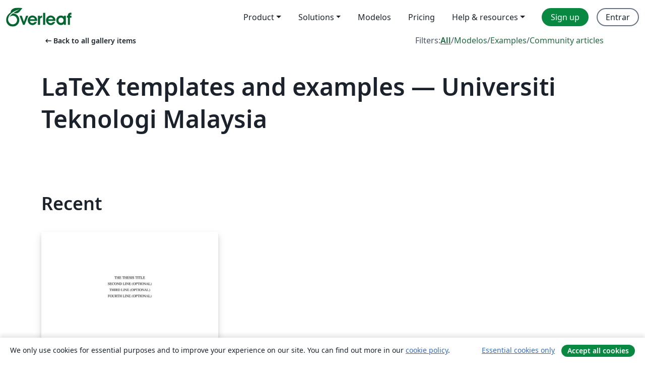

--- FILE ---
content_type: application/javascript;charset=utf-8
request_url: https://cdn.overleaf.com/js/pt-json-6d4cf4e0409e849e762c.js
body_size: 52770
content:
"use strict";(self.webpackChunk_overleaf_web=self.webpackChunk_overleaf_web||[]).push([[41490],{5070:e=>{e.exports=JSON.parse('{"0_free_suggestions":"0 free suggestions","1_2_width":"½ width","1_4_width":"¼ width","1_free_suggestion":"1 free suggestion","24x_more_compile_time":"24x more compile time on our fastest servers","3_4_width":"¾ width","About":"Sobre","Account":"Conta","Documentation":"Documentação","a_custom_size_has_been_used_in_the_latex_code":"A custom size has been used in the LaTeX code.","a_file_with_that_name_already_exists_and_will_be_overriden":"A file with that name already exists. That file will be overwritten.","a_more_comprehensive_list_of_keyboard_shortcuts":"A more comprehensive list of keyboard shortcuts can be found in <0>this __appName__ project template</0>","a_new_reference_was_added":"A new reference was added","a_new_reference_was_added_from_provider":"A new reference was added from __provider__","a_new_reference_was_added_to_file":"A new reference was added to <0>__filePath__</0>","a_new_reference_was_added_to_file_from_provider":"A new reference was added to <0>__filePath__</0> from __provider__","a_new_version_of_the_rolling_texlive_build_released":"A new version of the Rolling TeX Live build has been released.","about_to_archive_projects":"Você está prestes a arquivar os seguintes projetos:","about_to_delete_cert":"You are about to delete the following certificate:","about_to_delete_projects":"Você está prestes a excluir os seguintes projetos:","about_to_delete_tag":"You are about to delete the following tag (any projects in them will not be deleted):","about_to_delete_the_following_project":"You are about to delete the following project","about_to_delete_the_following_projects":"You are about to delete the following projects","about_to_delete_user_preamble":"You’re about to delete __userName__ (__userEmail__). Doing this will mean:","about_to_enable_managed_users":"By enabling the Managed Users feature, all existing members of your group subscription will be invited to become managed. This will give you admin rights over their account. You will also have the option to invite new members to join the subscription and become managed.","about_to_leave_project":"You are about to leave this project.","about_to_leave_projects":"Você está prestes à deixar de seguir os projetos:","about_to_remove_user_preamble":"You’re about to remove __userName__ (__userEmail__). Doing this will mean:","about_to_trash_projects":"You are about to trash the following projects:","abstract":"Abstract","accept_all_cookies":"Accept all cookies","accept_and_continue":"Accept and continue","accept_change":"Accept change","accept_change_error_description":"There was an error accepting a track change. Please try again in a few moments.","accept_change_error_title":"Accept Change Error","accept_invitation":"Aceitar convite","accept_or_reject_individual_edits":"Accept or reject individual edits","accept_selected_changes":"Accept selected changes","accept_terms_and_conditions":"Accept terms and conditions","accepted_invite":"Convite aceito","access_all_premium_features":"Access all premium features, including more collaborators, full project history, and a longer compile time.","access_all_premium_features_including_more_collaborators_real_time_track_changes_and_a_longer_compile_time":"Access all premium features, including more collaborators, real-time track changes, and a longer compile time.","access_denied":"Access Denied","access_edit_your_projects":"Access and edit your projects","access_levels_changed":"Access levels changed","account_associated_with_x":"Your account is associated with __companyName__.","account_billed_manually":"Account billed manually","account_has_been_link_to_group_account":"Your __appName__ account on <b>__email__</b> has been linked to your <b>__institutionName__</b> account.","account_has_been_link_to_institution_account":"Your __appName__ account on <b>__email__</b> has been linked to your <b>__institutionName__</b> institutional account.","account_has_past_due_invoice_change_plan_warning":"Your account currently has a past due invoice. You will not be able to change your plan until this is resolved.","account_help":"Account and help","account_managed_by_group_administrator":"Your account is managed by your group administrator (__admin__)","account_managed_by_group_teamname":"This __appName__ account is managed by <0>__teamName__</0>.","account_not_linked_to_dropbox":"Sua conta não está vinculada ao Dropbox","account_settings":"Configurações da Conta","acct_linked_to_institution_acct_2":"You can <0>log in</0> to Overleaf through your <0>__institutionName__</0> institutional login.","actions":"Ações","active":"Active","add":"Adicionar","add_a_recovery_email_address":"Add a recovery email address","add_add_on_to_your_plan":"Add __addOnName__ to your plan","add_additional_certificate":"Add another certificate","add_affiliation":"Add affiliation","add_ai_assist":"Add AI Assist","add_ai_assist_annual_and_get_unlimited_access":"Add <sparkle/> AI Assist Annual and get unlimited* access to Overleaf and Writefull AI features.","add_ai_assist_monthly_and_get_unlimited_access":"Add <sparkle/> AI Assist Monthly and get unlimited* access to Overleaf and Writefull AI features.","add_ai_assist_to_your_plan":"Add <sparkle/> AI Assist to your plan and get unlimited* access to Overleaf and Writefull AI features.","add_another_address_line":"Add another address line","add_another_email":"Adicionar outro e-mail","add_another_token":"Add another token","add_comma_separated_emails_help":"Separa múltiplos endereços de emails utilizando vírgula (,).","add_comment":"Adicionar comentário","add_comment_error_message":"There was an error adding your comment. Please try again in a few moments.","add_comment_error_title":"Add Comment Error","add_company_details":"Add company details","add_email_address":"Add email address","add_email_to_claim_features":"Add an institutional email address to claim your features.","add_error_assist_annual_to_your_projects":"Add Error Assist Annual <sparkle/> to your projects and get unlimited AI help to fix LaTeX errors faster.","add_error_assist_to_your_projects":"Add Error Assist <sparkle/> to your projects and get unlimited AI help to fix LaTeX errors faster.","add_files":"Add files","add_more_collaborators":"Add more collaborators","add_more_licenses_to_my_plan":"Add more licenses to my plan","add_more_manager_emails":"Add more manager emails","add_new_email":"Adicionar novo e-mail","add_on":"Add-on","add_ons":"Add-ons","add_or_remove_project_from_tag":"Add or remove project from tag __tagName__","add_reference":"Add reference","add_role_and_department":"Adicionar perfil e departamento","add_to_dictionary":"Add to dictionary","add_to_tag":"Add to tag","add_unlimited_ai_to_overleaf":"Add unlimited AI* to Overleaf","add_unlimited_ai_to_your_overleaf_plan":"Add unlimited AI* to your Overleaf __planName__ plan","add_unlimited_ai_to_your_plan":"Add unlimited AI* to your __planName__ plan","add_your_comment_here":"Adicione seu comentário aqui","add_your_first_group_member_now":"Adicione seu primeiro membro no grupo agora","added_by_on":"Added by __name__ on __date__","adding":"Adicionando","additional_certificate":"Additional certificate","address_line_1":"Address","address_second_line_optional":"Address second line (optional)","adjust_column_width":"Adjust column width","advanced_reference_search_mode":"Advanced reference search","advancing_research_with":"Advancing research with <0>Overleaf</0>, <1>Papers</1>, and more.","after_that_well_bill_you_x_total_y_subtotal_z_tax_annually_on_date_unless_you_cancel":"After that, we’ll bill you __totalAmount__ (__subtotalAmount__ + __taxAmount__ tax) annually on __date__, unless you cancel.","aggregate_changed":"Alterado","aggregate_to":"para","agree":"Agree","agree_with_the_terms":"I agree with the Overleaf terms","ai_assist_in_overleaf_is_included_via_writefull_groups":"AI Assist in Overleaf is included as part of your group or organization’s Writefull subscription. To make changes you’ll need to speak to your subscription admin","ai_assist_in_overleaf_is_included_via_writefull_individual":"AI Assist in Overleaf is included as part of your Writefull subscription. You can cancel or manage your access to AI Assist in your Writefull subscription settings.","ai_assist_unavailable_due_to_subscription_type":"We’re sorry—it looks like AI Assist isn’t available to you just yet due to your current subscription type.","ai_can_make_mistakes":"AI can make mistakes. Review fixes before you apply them.","ai_features":"AI features","ai_feedback_please_provide_more_detail":"Please provide more detail about what was wrong (optional)","ai_feedback_tell_us_what_was_wrong_so_we_can_improve":"Tell us what was wrong so we can improve.","ai_feedback_the_answer_was_too_long":"The answer was too long","ai_feedback_the_answer_wasnt_detailed_enough":"The answer wasn’t detailed enough","ai_feedback_the_suggestion_didnt_fix_the_error":"The suggestion didn’t fix the error","ai_feedback_the_suggestion_wasnt_the_best_fix_available":"The suggestion wasn’t the best fix available","ai_feedback_there_was_no_code_fix_suggested":"There was no code fix suggested","alignment":"Alignment","all_borders":"All borders","all_events":"All events","all_features_in_group_standard_plus":"All features in Group Standard, plus:","all_logs":"All logs","all_premium_features":"Todos os recursos premium","all_premium_features_including":"All premium features, including:","all_project_activity":"All project activity","all_project_activity_description":"You’ll be notified about all comments and track changes in this project.","all_projects":"Todos Projetos","all_projects_will_be_transferred_immediately":"All projects will be transferred to the new owner immediately.","all_these_experiments_are_available_exclusively":"All these experiments are available exclusively to members of the Labs program. If you sign up, you can choose which experiments you want to try.","allows_to_search_by_author_title_etc_possible_to_pull_results_directly_from_your_reference_manager_if_connected":"Allows to search by author, title, etc. Possible to pull results directly from your reference manager (if connected).","an_email_has_already_been_sent_to":"An email has already been sent to <0>__email__</0>. Please wait and try again later.","an_error_occured_while_restoring_project":"An error occured while restoring the project","an_error_occurred_when_verifying_the_coupon_code":"An error occurred when verifying the coupon code","and_much_more":"and much more","annual_discount":"Annual discount","anonymous":"Anônimo","anyone_with_link_can_edit":"Qualquer um com esse link pode editar esse projeto","anyone_with_link_can_view":"Qualquer um com esse link pode ver esse projeto","app_on_x":"__appName__ on __social__","appearance":"Appearance","apply":"Apply ","apply_educational_discount_description_with_group_discount":"Get a total of 40% off for groups using __appName__ for teaching","apply_suggestion":"Apply suggestion","archive":"Arquivar","archive_projects":"Projetos Arquivados","archived":"Archived","archived_projects":"Projetos Arquivados","archiving_projects_wont_affect_collaborators":"Archiving projects won’t affect your collaborators.","are_you_affiliated_with_an_institution":"Are you affiliated with an institution?","are_you_getting_an_undefined_control_sequence_error":"Are you getting an Undefined Control Sequence error? If you are, make sure you’ve loaded the graphicx package—<0>\\\\usepackage{graphicx}</0>—in the preamble (first section of code) in your document. <1>Learn more</1>","are_you_still_at":"Are you still at <0>__institutionName__</0>?","are_you_sure_you_want_to_cancel_add_on":"Are you sure you want to cancel the <strong>__addOnName__</strong> add-on?","as_email":"as __email__","ask_proj_owner_to_unlink_from_current_github":"Ask the owner of the project (<0>__projectOwnerEmail__</0>) to unlink the project from the current GitHub repository and create a connection to a different repository.","ask_proj_owner_to_upgrade_for_full_history":"Por favor, peça ao dono do projeto para atualizar para acessar o recurso de Histórico Completo.","ask_repo_owner_to_reconnect":"Ask the GitHub repository owner (<0>__repoOwnerEmail__</0>) to reconnect the project.","ask_repo_owner_to_renew_overleaf_subscription":"Ask the GitHub repository owner (<0>__repoOwnerEmail__</0>) to renew their __appName__ subscription and reconnect the project.","at_most_x_libraries_can_be_selected":"At most __maxCount__ libraries can be selected","attach_image_or_pdf":"Attach image or PDF","audit_logs":"Audit logs","auto_close_brackets":"Fechamento Automático de Delimitadores","auto_compile":"Compilar Automaticamente","auto_complete":"Auto-completar","autocompile":"Autocompile","autocompile_disabled":"Autocompilação desativada","autocompile_disabled_reason":"Devido à alta carga do servidor, a recompilação de fundo foi desativada temporariamente. Recompile clicando no botão acima.","autocomplete":"Autocompletar","autocomplete_references":"Referência Autocompletar (dentro do bloco <code>\\\\cite{}</code>)","automatically_insert_closing_brackets_and_parentheses":"Automatically insert closing brackets and parentheses","automatically_recompile_the_project_as_you_edit":"Automatically recompile the project as you edit","available_with_group_professional":"Available with Group Professional","back":"Back","back_to_configuration":"Back to configuration","back_to_editing":"Back to editing","back_to_editor":"Voltar ao editor","back_to_subscription":"Back to subscription","back_to_your_projects":"Voltar ao seus projetos","basic_compile_time":"Basic compile time","before_you_use_error_assistant":"Before you use Error Assist","beta_program_already_participating":"Você está inscrito no Programa Beta.","beta_program_benefits":"Nós estamos sempre melhorando o __appName__. Ingressando em nosso Programa Beta você pode ter acesso aos novos recursos e nos ajudar a entender melhor suas necessidades.","beta_program_not_participating":"You are not enrolled in the beta program","billed_annually_at":"Billed annually at <0>__price__</0> <1>(includes plan and any add-ons)</1>","billed_monthly_at":"Billed monthly at <0>__price__</0> <1>(includes plan and any add-ons)</1>","billed_yearly":"billed yearly","billing":"Billing","billing_period_sentence_case":"Billing period","binary_history_error":"Preview not available for this file type","blank_project":"Projeto Em Branco","blocked_filename":"This file name is blocked.","blog":"Blog","bold":"Bold","booktabs":"Booktabs","breadcrumbs":"Breadcrumbs","browser":"Browser","bullet_list":"Bullet list","buy_licenses":"Buy licenses","buy_more_licenses":"Buy more licenses","buy_now_no_exclamation_mark":"Buy now","by_subscribing_you_agree_to_our_terms_of_service":"By subscribing, you agree to our <0>terms of service</0>.","can_link_institution_email_acct_to_institution_acct":"You can now link your <b>__email__</b> <b>__appName__</b> account to your <b>__institutionName__</b> institutional account.","can_link_your_institution_acct_2":"You can now <0>link</0> your <0>__appName__</0> account to your <0>__institutionName__</0> institutional account.","can_now_relink_dropbox":"You can now <0>relink your Dropbox account</0>.","can_view_content":"Can view content","cancel":"Cancelar","cancel_add_on":"Cancel add-on","cancel_any_existing_subscriptions":"Cancel any existing subscriptions. <0>This can be managed from the Subscription page.</0>","cancel_any_existing_subscriptions_and_leave_any_group_subscriptions":"Cancel any existing subscriptions, and leave any group subscriptions other than the one managing your account. <0>This can be managed from the Subscription page.</0>","cancel_anytime":"We’re confident that you’ll love __appName__, but if not, you can cancel anytime and request your money back, hassle free, within 14 days.","cancel_my_account":"Cancelar minha inscrição","cancel_my_subscription":"Cancel my subscription","cancel_personal_subscription_first":"Você já tem uma inscrição pessoal, você gostaria que cancelássemos a primeira antes de se juntar à licença de grupo?","cancel_subscription":"Cancel subscription","cancel_your_subscription":"Parar Sua Inscrição","cannot_invite_non_user":"Não foi possível enviar o convite. O destinatário deve ter uma conta no __appName__","cannot_invite_self":"Não pode enviar convite para você mesmo","cannot_verify_user_not_robot":"Desculpe, não conseguimos verificar se você não é um robô. Por favor, verifique se o Google reCAPTCHA não está sendo bloqueado por algum firewall ou bloqueador de anúncios.","cant_see_what_youre_looking_for_question":"Can’t see what you’re looking for?","caption_above":"Caption above","caption_below":"Caption below","captions":"Captions","card_details":"Card details","card_details_are_not_valid":"Card details are not valid","card_must_be_authenticated_by_3dsecure":"Your card must be authenticated with 3D Secure before continuing","card_payment":"Card payment","careers":"Careers","category_arrows":"Arrows","category_greek":"Greek","category_misc":"Misc","category_operators":"Operators","category_relations":"Relations","center":"Center","change":"Modificado","change_currency":"Change currency","change_email_address":"Change email address","change_how_you_see_the_editor":"Change how you see the editor using the updated <strong>Appearance</strong> settings.","change_language":"Change language","change_or_cancel-cancel":"cancel","change_or_cancel-change":"Change","change_or_cancel-or":"or","change_owner":"Change owner","change_password":"Mudar Senha","change_password_in_account_settings":"Change password in Account settings","change_plan":"Mudar plano","change_primary_email":"Change primary email","change_primary_email_address_instructions":"To change your primary email, please add your new primary email address first (by clicking <0>Add another email</0>) and confirm it. Then click the <0>Make primary</0> button. <1>Learn more about managing your __appName__ emails</1>.","change_project_owner":"Change project owner","change_role_and_department":"Change role and department","change_the_ownership_of_your_personal_projects":"Change the ownership of your personal projects to the new account. <0>Find out how to change project owner.</0>","change_to_group_plan":"Change to a group plan","change_to_this_plan":"Alterar para esse plano","changing_the_position_of_your_figure":"Changing the position of your figure","changing_the_position_of_your_table":"Changing the position of your table","characters":"Characters","chat":"Bate-papo","chat_error":"Could not load chat messages, please try again.","checking_dropbox_status":"verificando estado do Dropbox","checking_project_github_status":"Verificando estado do projeto no GitHub","choose_a_custom_color":"Choose a custom color","choose_from_group_members":"Choose from group members","choose_how_you_search_your_references":"Choose how you search your references","choose_which_experiments":"Choose which experiments you’d like to try.","citation":"Citation","cite_a_reference_from_your_reference_manager_to_automatically_add_it_to_your_bib_file":"Cite a reference from your reference manager to automatically add it to your .bib file.","cite_directly_or_import_references":"Cite directly or import references","cite_faster":"Cite faster","clear_cached_files":"Limpar arquivos em cache","clear_filters":"Clear filters","clear_search":"limpar pesquisa","clearing":"Limpando","click_here_to_view_sl_in_lng":"Clique aqui e veja a página __appName__ em <0>__lngName__</0>","click_recompile_and_check_your_pdf_to_see_how_its_looking":"Click Recompile and check your PDF to see how it’s looking.","click_to_unpause":"Click to unpause and reactivate your Overleaf premium features.","clicking_delete_will_remove_sso_config_and_clear_saml_data":"Clicking <0>Delete</0> will remove your SSO configuration and unlink all users. You can only do this when SSO is disabled in your group settings.","clone_with_git":"Clonar com o Git","close":"Fechar","close_dialog":"Close dialog","clsi_maintenance":"O servidor de compilação está fora do ar para manutenção, logo estará de volta.","clsi_unavailable":"Sorry, the compile server for your project was temporarily unavailable. Please try again in a few moments.","code_check_failed":"Verificação do código falhou","code_check_failed_explanation":"Seu código contém erros que precisam ser corrigidos antes de rodar a auto-compilação","code_editor":"Code Editor","collaborate_online_and_offline":"Collaborate online and offline, using your own workflow","collaborator_chat":"Collaborator chat","collabs_per_proj":"__collabcount__ colaboradores por projeto","collabs_per_proj_multiple":"Multiple collaborators per project","collabs_per_proj_single":"__collabcount__ collaborator per project","collapse":"Collapse","column_width":"Column width","column_width_is_custom_click_to_resize":"Column width is custom. Click to resize","column_width_is_x_click_to_resize":"Column width is __width__. Click to resize","comment":"Comentário","comment_only":"Comment only","comment_only_upgrade_for_track_changes":"Comment only. Upgrade for track changes.","comment_only_upgrade_to_enable_track_changes":"Comment only. <0>Upgrade</0> to enable track changes.","common":"Comum","commons_plan_tooltip":"You’re on the __plan__ plan because of your affiliation with __institution__. Click to find out how to make the most of your Overleaf premium features.","compact":"Compacto","company_name":"Company name","compare":"Compare","compare_all_plans":"Compare all plans on our <0>pricing page</0>","comparing_from_x_to_y":"Comparing from <0>__startTime__</0> to <0>__endTime__</0>","compile_error_entry_description":"An error which prevented this project from compiling","compile_error_handling":"Compile error handling","compile_larger_projects":"Compile projetos maiores","compile_mode":"Modo de Compilação","compile_terminated_by_user":"O compilador foi cancelado usando o botão \\"Parar Compilação\\". Você pode olhar os logs e ver onde a compilação parou.","compile_timeout_modal_intro":"24x compile time on the fastest servers, plus...","compiler":"Compilador","compiling":"Compilando","compliance":"Compliance","compromised_password":"Compromised password","configure_sso":"Configure SSO","confirm":"Confirmar","confirm_accept_selected_changes":"Are you sure you want to accept the selected change?","confirm_accept_selected_changes_plural":"Are you sure you want to accept the selected __count__ changes?","confirm_affiliation":"Confirm affiliation","confirm_affiliation_to_relink_dropbox":"Please confirm you are still at the institution and on their license, or upgrade your account in order to relink your Dropbox account.","confirm_delete_user_type_email_address":"To confirm you want to delete __userName__ please type the email address associated with their account","confirm_new_password":"Confirmar Nova Senha","confirm_primary_email_change":"Confirm primary email change","confirm_reject_selected_changes":"Are you sure you want to reject the selected change?","confirm_reject_selected_changes_plural":"Are you sure you want to reject the selected __count__ changes?","confirm_remove_sso_config_enter_email":"To confirm you want to remove your SSO configuration, enter your email address:","confirm_remove_user_type_email_address":"To confirm you want to remove __userName__ please type the email address associated with their account.","confirm_secondary_email":"Confirm secondary email","confirm_your_email":"Confirm your email address","confirming":"Confirming","conflicting_paths_found":"Conflito de Caminhos Encontrado","congratulations_youve_successfully_join_group":"Congratulations! You‘ve successfully joined the group subscription.","connected_users":"Usuários Conectados","connection_lost_with_unsaved_changes":"Connection lost with unsaved changes.","contact_group_admin":"Please contact your group administrator.","contact_sales":"Contact sales","contact_us":"Entre em Contato","contacting_the_sales_team":"Contacting the Sales team","continue":"Continue","continue_github_merge":"Mesclei manualmente. Continuar","continue_to":"Continue to __appName__","continue_using_free_features":"Continue using our free features","continue_with_free_plan":"Continue with free plan","cookie_banner":"Cookie banner","cookie_banner_info":"We only use cookies for essential purposes and to improve your experience on our site. You can find out more in our <0>cookie policy</0>.","copied":"Copied","copy":"Copiar","copy_code":"Copy code","copy_project":"Copiar Projeto","copy_response":"Copy response","copying":"Copiando","cost_summary":"Cost summary","country":"País","country_flag":"__country__ country flag","coupon_code":"Código de cupom","coupon_code_is_not_valid_for_selected_plan":"Coupon code is not valid for selected plan","coupons_not_included":"This does not include your current discounts, which will be applied automatically before your next payment","create":"Criar","create_a_new_project":"Create a new project","create_account":"Create account","create_new_subscription":"Crie Nova Inscrição","create_new_tag":"Create new tag","create_project_in_github":"Criar um repositório no GitHub","created":"Created","created_at":"Created at","creating":"Criando","cross_reference":"Cross reference","current_file":"Arquivo atual","current_password":"Senha Atual","currently_seeing_only_24_hrs_history":"Você está vendo as alterações das últimas 24 horas neste projeto.","currently_signed_in_as_x":"Currently signed in as <0>__userEmail__</0>.","currently_subscribed_to_plan":"Você está atualmente inscrito no plano <0>__planName__</0>","custom":"Custom","custom_borders":"Custom borders","customer_stories":"Customer stories","customize_your_group_subscription":"Customize your group subscription","customizing_figures":"Customizing figures","customizing_tables":"Customizing tables","cut":"Cut","dark_mode_pdf_preview":"Dark mode PDF preview","dark_themes":"Dark themes","date_and_owner":"Date and owner","date_and_time":"Date and time","dealing_with_errors":"Dealing with errors","decrease_indent":"Decrease indentation","delete":"Excluir","delete_account":"Excluir Conta","delete_account_confirmation_label":"I understand this will delete all projects in my __appName__ account with email address <0>__userDefaultEmail__</0>","delete_account_warning_message_3":"Você está prestes <strong>a excluir todos os dados de sua conta permanentemente, incluindo seus projetos e configurações. Digite o endereço de e-mail e sua senha da conta nas caixas abaixo para continuar.</strong>","delete_acct_no_existing_pw":"Please use the password reset form to set a password before deleting your account","delete_and_leave":"Delete / Leave","delete_and_leave_projects":"Deletar e Deixar Projetos","delete_authentication_token":"Delete Authentication token","delete_authentication_token_info":"You’re about to delete a Git authentication token. If you do, it can no longer be used to authenticate your identity when performing Git operations.","delete_certificate":"Delete certificate","delete_comment":"Delete comment","delete_comment_error_message":"There was an error deleting your comment. Please try again in a few moments.","delete_comment_error_title":"Delete Comment Error","delete_comment_message":"You cannot undo this action.","delete_comment_thread":"Delete comment thread","delete_comment_thread_message":"This will delete the whole comment thread. You cannot undo this action.","delete_figure":"Delete figure","delete_message":"Delete message","delete_message_confirmation":"Are you sure you want to delete this message? This can’t be undone.","delete_permanently":"Delete permanently","delete_projects":"Deletar Projetos","delete_row_or_column":"Delete row or column","delete_sso_config":"Delete SSO configuration","delete_table":"Delete table","delete_tag":"Delete Tag","delete_token":"Delete token","delete_user":"Delete user","delete_your_account":"Exclua sua conta","deleted_at":"Deleted At","deleted_by_email":"Deleted By email","deleted_by_id":"Deleted By ID","deleted_by_ip":"Deleted By IP","deleted_by_on":"Deleted by __name__ on __date__","deleted_user":"Deleted user","deleting":"Excluindo","demonstrating_git_integration":"Demonstrating Git integration","demonstrating_track_changes_feature":"Demonstrating Track Changes feature","department":"Department","description":"Descrição","details":"Details","details_provided_by_google_explanation":"Your details were provided by your Google account. Please check you’re happy with them.","dictionary":"Dictionary","did_you_know_institution_providing_professional":"Did you know that __institutionName__ is providing <0>free __appName__ Professional features</0> to everyone at __institutionName__?","disable":"Disable","disable_ai_features":"Disable AI features","disable_equation_preview":"Disable equation preview","disable_equation_preview_confirm":"This will disable equation preview for you in all projects.","disable_equation_preview_enable":"You can enable it again from the <b>Menu</b>.","disable_equation_preview_enable_in_settings":"You can enable it again in <b>Settings</b>.","disable_single_sign_on":"Disable single sign-on","disable_sso":"Disable SSO","disable_stop_on_first_error":"Disable “Stop on first error”","disabled":"Disabled","disabling":"Disabling","disagree":"Disagree","disconnected":"Desconectado","discount":"Discount","discount_of":"Discount of __amount__","discover_the_fastest_easiest_way_to_cite_in_app":"Discover the fastest, easiest way to cite in __appName__","discover_the_fastest_way_to_search_and_cite":"Discover the fastest way to search and cite","display":"Display","display_deleted_user":"Display deleted users","display_math":"Display math","do_not_create_account":"Do not create account","do_you_need_edit_access":"Do you need edit access?","do_you_want_to_change_your_primary_email_address_to":"Do you want to change your primary email address to <b>__email__</b>?","do_you_want_to_overwrite_it":"Do you want to overwrite it?","do_you_want_to_overwrite_it_plural":"Do you want to overwrite them?","do_you_want_to_overwrite_them":"Do you want to overwrite them?","document_too_long":"Document Too Long","document_too_long_detail":"Sorry, this file is too long to be edited manually. Please try to split it into smaller files.","document_too_long_tracked_deletes":"You can also accept pending deletions to reduce the size of the file.","document_updated_externally":"Document Updated Externally","document_updated_externally_detail":"This document was just updated externally. Any recent changes you have made may have been overwritten. To see previous versions, please look in the history.","documentation":"Documentação","doesnt_match":"Não corresponde","doing_this_allow_log_in_through_institution":"Doing this will allow you to log in to <b>__appName__</b> through your institution and will reconfirm your institutional email address.","doing_this_allow_log_in_through_institution_2":"Doing this will allow you to log in to <0>__appName__</0> through your institution and will reconfirm your institutional email address.","doing_this_will_verify_affiliation_and_allow_log_in_2":"Doing this will verify your affiliation with <0>__institutionName__</0> and will allow you to log in to <0>__appName__</0> through your institution.","done":"Pronto","dont_create_personal_projects_in_managed_account":"Don’t create personal projects in a managed account. You can set up a personal __appName__ account under another email address.","dont_forget_you_currently_have":"Don’t forget, you currently have:","dont_reload_or_close_this_tab":"Don’t reload or close this tab.","download":"Baixar","download_all":"Download all","download_as_pdf":"Download as PDF","download_as_source_zip":"Download as source (.zip)","download_csv":"Download CSV","download_metadata":"Download Overleaf metadata","download_pdf":"Baixar PDF","download_zip_file":"Baixar arquivo .zip","draft_sso_configuration":"Draft SSO configuration","drag_here":"arraste aqui","drag_here_paste_an_image_or":"Drag here, paste an image, or ","dropbox":"Dropbox","dropbox_checking_sync_status":"Checking Dropbox for updates","dropbox_duplicate_project_names":"Your Dropbox account has been unlinked, because you have more than one project called <0>\\"__projectName__\\"</0>.","dropbox_duplicate_project_names_suggestion":"Please make your project names unique across all your <0>active, archived and trashed</0> projects and then re-link your Dropbox account.","dropbox_for_link_share_projs":"Este projeto foi acessado via compartilhamento de links e não será sincronizado com o seu Dropbox, a menos que você seja convidado por e-mail pelo proprietário do projeto","dropbox_integration_lowercase":"Integração com Dropbox","dropbox_sync":"Sincronização Dropbox","dropbox_sync_both":"Sending and receiving updates","dropbox_sync_description":"Mantenha seus projetos __appName__ sincronizados com o Dropbox. Mudanças no __appName__ serão enviadas automaticamente para o Dropbox, e o inverso também.","dropbox_sync_error":"Erro de sincronização do Dropbox","dropbox_sync_in":"Receiving updates from Dropbox","dropbox_sync_now_rate_limited":"Manual syncing is limited to one per minute. Please wait for a while and try again.","dropbox_sync_now_running":"A manual sync for this project has been started in the background. Please give it a few minutes to process.","dropbox_sync_out":"Sending updates to Dropbox","dropbox_sync_troubleshoot":"Changes not appearing in Dropbox? Please wait a few minutes. If changes still don’t appear, you can <0>sync this project now</0>.","dropbox_synced":"Overleaf and Dropbox have processed all updates. Note that your local Dropbox might still be synchronizing","dropbox_unlinked_premium_feature":"<0>Your Dropbox account has been unlinked</0> because Dropbox Sync is a premium feature that you had through an institutional license.","due_date":"Due __date__","due_today":"Due today","duplicate_file":"Duplicate File","duplicate_projects":"This user has projects with duplicate names","each_user_will_have_access_to":"Each user will have access to","easily_manage_your_project_files_everywhere":"Easily manage your project files, everywhere","edit":"Editar","edit_comment_error_message":"There was an error editing the comment. Please try again in a few moments.","edit_comment_error_title":"Edit Comment Error","edit_content_directly":"Edit content directly","edit_dictionary":"Edit Dictionary","edit_dictionary_empty":"Your custom dictionary is empty.","edit_dictionary_remove":"Remove from dictionary","edit_figure":"Edit figure","edit_reference":"Edit reference","edit_sso_configuration":"Edit SSO Configuration","edit_tag":"Edit tag","edit_tag_name":"Edit tag name","edit_your_custom_dictionary":"Edit your custom dictionary","editing":"Editando","editing_captions":"Editing captions","editing_tools":"Editing tools","editor":"Editor","editor_and_pdf":"Editor & PDF","editor_disconected_click_to_reconnect":"Editor desconectado, clique em qualquer lugar para reconectar.","editor_font_family":"Editor font family","editor_font_size":"Editor font size","editor_limit_exceeded_in_this_project":"Too many editors in this project","editor_line_height":"Editor line height","editor_only":"Editor only","editor_only_hide_pdf":"Editor only <0>(hide PDF)</0>","editor_theme":"Tema do editor","editor_theme_dark":"Dark editor theme","editor_theme_light":"Light editor theme","edits_become_suggestions":"Edits become suggestions","educational_disclaimer":"I confirm that users will be students or faculty using Overleaf primarily for study and teaching, and can provide evidence of this if requested.","educational_disclaimer_heading":"Educational discount confirmation","educational_percent_discount_applied":"__percent__% educational discount applied!","email":"Email","email_address":"Email address","email_address_is_invalid":"Email address is invalid","email_already_registered":"Este email já está registrado","email_attribute":"Email attribute","email_does_not_belong_to_university":"We don’t recognize that domain as being affiliated with your university. Please contact us to add the affiliation.","email_limit_reached":"You can have a maximum of <0>__emailAddressLimit__ email addresses</0> on this account. To add another email address, please delete an existing one.","email_link_expired":"Link do email expirou, por favor, solicite um link novo.","email_must_be_linked_to_institution":"As a member of __institutionName__, this email address can only be added via single sign-on on your <0>account settings</0> page. Please add a different recovery email address.","email_notifications_are_currently_in_beta":"Email notifications are currently in beta.","email_or_password_wrong_try_again":"Seu email ou senha estão incorretos. Tente novamente.","email_preferences":"Email preferences","email_remove_by_date":"If this is not done by __date__, it will be removed from the account.","emails_and_affiliations_explanation":"Adicionar outros e-mails à sua conta para acessar qualquer melhoria que a sua universidade ou instituição tem, para facilitar para colaboradores encontrarem vocês e para ter certeza que você consiga recuperar a sua conta.","emails_and_affiliations_title":"E-mails e Afiliações","empty":"Empty","enable":"Enable","enable_ai_assistant_to_get_access":"Enable AI Assistant to get access","enable_ai_features":"Enable AI features","enable_managed_users":"Enable Managed Users","enable_single_sign_on":"Enable single sign-on","enable_sso":"Enable SSO","enabled":"Enabled","enables_real_time_syntax_checking_in_the_editor":"Enables real-time syntax checking in the editor","enabling":"Enabling","end_of_document":"End of document","end_time_utc":"End time (UTC)","ensure_recover_account":"This will ensure that it can be used to recover your __appName__ account in case you lose access to your primary email address.","enter_any_size_including_units_or_valid_latex_command":"Enter any size (including units) or valid LaTeX command","enter_tax_id_number":"Enter tax ID number","enter_the_code":"Enter the 6-digit code sent to __email__.","enter_the_confirmation_code":"Enter the 6-digit confirmation code sent to <0>__email__</0>.","enter_the_number_of_licenses_youd_like_to_add_to_see_the_cost_breakdown":"Enter the number of licenses you’d like to add to see the cost breakdown.","equation_generator":"Equation Generator","equation_preview":"Equation preview","error":"Erro","error_assist":"Error Assist","error_opening_document":"Error opening document","error_opening_document_detail":"Sorry, something went wrong opening this document. Please try again.","error_performing_request":"Um erro ocorreu enquanto sua solicitação era processada.","error_processing_file":"Sorry, something went wrong processing this file. Please try again.","errors":"Errors","essential_cookies_only":"Essential cookies only","event_type":"Event type","example_project":"Projeto Exemplo","existing_plan_active_until_term_end":"Your existing plan and its features will remain active until the end of the current billing period.","expand":"Expand","experiment_full_check_back_soon":"Sorry, this experiment is full. Spaces may become available, so check back soon.","expired":"Expired","expired_confirmation_code":"Your confirmation code has expired. Click <0>Resend confirmation code</0> to get a new one.","expires":"Expires","expires_in_days":"Expires in __days__ days","expires_on":"Expires: __date__","explore_what_s_new":"Explore what’s new","export_csv":"Exportar CSV","export_project_to_github":"Exportar Projeto para o GitHub","failed_to_send_group_invite_to_email":"Failed to send Group invite to <0>__email__</0>. Please try again later.","failed_to_send_managed_user_invite_to_email":"Failed to send Managed User invite to <0>__email__</0>. Please try again later.","failed_to_send_sso_link_invite_to_email":"Failed to send SSO invite reminder to <0>__email__</0>. Please try again later.","fair_usage_policy_applies":"Fair usage policy applies.","fast":"Rápido","fast_draft":"Fast [draft]","feature_enabled_or_disabled":"Feature enabled/disabled","features_like_track_changes":"Features like real-time track changes","feedback":"Feedback","figure":"Figure","file":"File","file_action_created":"Criado","file_action_deleted":"Deletado","file_action_edited":"Editado","file_action_renamed":"Renomeado","file_action_restored":"Restored __fileName__ from: __date__","file_action_restored_project":"Restored project from __date__","file_already_exists":"Já existe um arquivo ou pasta com esse nome","file_already_exists_in_this_location":"An item named <0>__fileName__</0> already exists in this location. If you wish to move this file, rename or remove the conflicting file and try again.","file_name":"File Name","file_name_figure_modal":"File name","file_name_in_this_project":"File Name In This Project","file_name_in_this_project_figure_modal":"File name in this project","file_or_folder_name_already_exists":"A file or folder with this name already exists","file_outline":"File outline","file_size":"File size","file_tree":"File tree","files_cannot_include_invalid_characters":"Arquivos não podem ter os caracteres ’*’ ou ’/’","files_selected":"files selected.","filter_projects":"Filter projects","find":"Find","find_and_fix_errors_faster":"Find and fix errors faster","find_out_more":"Descubra Mais","find_out_more_about_institution_login":"Find out more about institutional login","find_out_more_about_the_file_outline":"Find out more about the file outline","find_out_more_nt":"Find out more.","finding_a_fix":"Finding a fix","finish":"Finish","first_name":"Primeiro Nome","fit_to_height":"Fit to height","fit_to_width":"Fit to width","fixed_width":"Fixed width","fixed_width_wrap_text":"Fixed width, wrap text","fold_line":"Fold line","folder_location":"Folder location","folder_name":"Folder name","following_paths_conflict":"Os arquivos e diretórios a seguir conflitam com o mesmo caminho","font_family":"Família da Fonte","font_size":"Tamanho da Fonte","footer_about_us":"About us","footer_contact_us":"Contact us","footnotes":"Footnotes","for_business":"For business","for_government":"For government","for_groups_and_organizations":"For groups and organizations","for_individuals":"For individuals","for_more_information_see_managed_accounts_section":"For more information, see the \\"Managed Accounts\\" section in <0>our terms of use</0>, which you agree to by clicking Accept invitation.","for_more_information_see_managed_accounts_section_new_user":"For more information, see the \\"Managed Accounts\\" section in <0>our terms of use</0>, which you agree to by clicking Create account.","for_publishers":"For publishers","for_students":"For students","for_universities":"For universities","format":"Format","found_matching_deleted_users":"Found __deletedUserCount__ matching deleted users","free":"Grátis","free_7_day_trial_billed_annually":"Free 7-day trial, then billed annually","free_7_day_trial_billed_monthly":"Free 7-day trial, then billed monthly","free_plan_label":"You’re on the <b>free plan</b>","free_plan_tooltip":"Click to find out how you could benefit from Overleaf premium features.","from_another_project":"From another project","from_enforcement_date":"From __enforcementDate__ any additional editors on this project will be made viewers.","from_external_url":"From external URL","from_filename":"From <0>__filename__</0>","from_github":"From GitHub","from_project_files":"From project files","from_provider":"From __provider__","from_url":"From URL","full_doc_history":"Histórico de todo o documento","full_width":"Full width","future_payments":"Future payments","generate_from_text":"From text","generate_from_text_or_image":"From text or image","generate_tables_and_equations":"Generate tables and equations from text and images. Try it for free in the Overleaf toolbar!","generate_token":"Generate token","generating":"Generating","generic_if_problem_continues_contact_us":"If the problem continues please contact us","generic_linked_file_compile_error":"This project’s output files are not available because it failed to compile. Please open the project to see the compilation error details.","generic_something_went_wrong":"Desculpe, algo saiu errado","get_access_to_enterprise_features":"Get access to enterprise features and benefits provided by your organization.","get_collaborative_benefits":"Get the collaborative benefits from __appName__, even if you prefer to work offline","get_discounted_plan":"Obtenha um plano com desconto","get_error_assist":"Get Error Assist","get_exclusive_access_to_labs":"Get exclusive access to early-stage experiments when you join Overleaf Labs. All we ask in return is your honest feedback to help us develop and improve.","get_in_touch":"Entre em contato","get_more_compile_time":"Get more compile time","get_most_subscription_by_checking_ai_writefull":"Get the most out of your subscription by checking out <0>Overleaf’s AI features</0> and <1>Writefull’s features</1>.","get_most_subscription_by_checking_overleaf":"Get the most out of your subscription by checking out <0>Overleaf’s features</0>.","get_most_subscription_by_checking_overleaf_ai_writefull":"Get the most out of your subscription by checking out <0>Overleaf’s features</0>, <1>Overleaf’s AI features</1> and <2>Writefull’s features</2>.","get_real_time_track_changes":"Get real-time track changes","git":"Git","git_authentication_token":"Git authentication token","git_authentication_token_create_modal_info_1":"This is your Git authentication token. You should enter this when prompted for a password.","git_authentication_token_create_modal_info_2":"<0>You will only see this authentication token once so please copy it and keep it safe</0>. For full instructions on using authentication tokens, visit our <1>help page</1>.","git_bridge_modal_click_generate":"Click <strong>Generate token</strong> to generate your authentication token now. Or do this later in your Account settings.","git_bridge_modal_enter_authentication_token":"When prompted for a password, enter your new authentication token:","git_bridge_modal_git_clone_your_project":"Git clone your project by using the link below and a Git authentication token","git_bridge_modal_learn_more_about_authentication_tokens":"Learn more about Git integration authentication tokens.","git_bridge_modal_read_only":"<strong>You have read-only access to this project.</strong> This means you can pull from __appName__ but you can’t push any changes you make back to this project.","git_bridge_modal_review_access":"<0>You have review access to this project.</0> This means you can pull from __appName__ but you can’t push any changes you make back to this project.","git_bridge_modal_see_once":"You’ll only see this token once. To delete it or generate a new one, visit Account settings. For detailed instructions and troubleshooting, read our <0>help page</0>.","git_bridge_modal_use_previous_token":"If you’re prompted for a password, you can use a previously generated Git authentication token. Or you can generate a new one in Account settings. For more support, read our <0>help page</0>.","git_clone_project_command":"Git clone project command","git_clone_this_project":"Git clone this project.","git_integration":"Git integration","git_integration_info":"With Git integration, you can clone your Overleaf projects with Git. For full instructions on how to do this, <0>read our Git Integration help page</0>.","github":"GitHub","github_commit_message_placeholder":"Mensagem de commit para as alterações feitas no __appName__...","github_credentials_expired":"Suas credenciais de autorização do GitHub expiraram","github_empty_repository_error":"It looks like your GitHub repository is empty or not yet available. Create a new file on GitHub.com then try again.","github_file_name_error":"This repository cannot be imported, because it contains file(s) with an invalid filename:","github_file_sync_error":"We are unable to sync the following files:","github_git_folder_error":"This project contains a .git folder at the top level, indicating that it is already a git repository. The Overleaf GitHub sync service cannot sync git histories. Please remove the .git folder and try again.","github_integration":"GitHub integration","github_integration_lowercase":"Integração com GitHub","github_is_no_longer_connected":"GitHub is no longer connected to this project.","github_is_premium":"Sincronizar com GitHub é um recurso premium","github_large_files_error":"Merge failed: your GitHub repository contains files over the 50mb file size limit ","github_merge_failed":"Your changes in __appName__ and GitHub could not be automatically merged. Please manually merge the <0>__sharelatex_branch__</0> branch into the default branch in git. Click below to continue, after you have manually merged.","github_no_master_branch_error":"This repository cannot be imported as it is missing a default branch. Please make sure the project has a default branch","github_private_description":"You choose who can see and commit to this repository.","github_public_description":"Qualquer um pode ver esse repositório.","github_repository_diverged":"The default branch of the linked repository has been force-pushed. Pulling GitHub changes after a force push can cause Overleaf and GitHub to get out of sync. You might need to push changes after pulling to get back in sync.","github_symlink_error":"Your GitHub repository contains symbolic link files, which are not currently supported by Overleaf. Please remove these and try again.","github_sync":"Sincronizar com GitHub","github_sync_description":"Com a Sincronização GitHub você pode vincular seus projetos __appName__ com os repositórios do GitHub. Crie novos commits no __appName__ e mescle com commits feitos fora ou no GitHub.","github_sync_error":"Desculpe, houve um erro ao se comunicar com nosso serviço do GitHub. Por favor, tente novamente mais tarde.","github_sync_repository_not_found_description":"The linked repository has either been removed, or you no longer have access to it. You can set up sync with a new repository by cloning the project and using the ‘GitHub’ menu item. You can also unlink the repository from this project.","github_timeout_error":"Syncing your Overleaf project with GitHub has timed out. This may be due to the overall size of your project, or the number of files/changes to sync, being too large.","github_too_many_files_error":"This repository cannot be imported as it exceeds the maximum number of files allowed","github_validation_check":"Por favor, verifique se o nome do projeto é válido e que você tem permissão para criar o repositório.","github_workflow_authorize":"Authorize GitHub Workflow files","github_workflow_files_delete_github_repo":"The repository has been created on GitHub but linking was unsuccessful. You will have to delete GitHub repository or choose a new name.","github_workflow_files_error":"The __appName__ GitHub sync service couldn’t sync GitHub Workflow files (in .github/workflows/). Please authorize __appName__ to edit your GitHub workflow files and try again.","give_feedback":"Give feedback","give_your_feedback":"give your feedback","go_next_page":"Go to Next Page","go_page":"Go to page __page__","go_prev_page":"Go to Previous Page","go_to_account_settings":"Go to account settings","go_to_code_location":"Go to code location","go_to_code_location_in_pdf":"Vá para a localização do código no PDF","go_to_overleaf":"Go to Overleaf","go_to_pdf_location_in_code":"Ir para a localização do PDF no código","go_to_settings":"Go to settings","go_to_subscriptions":"Go to Subscriptions","go_to_writefull":"Go to Writefull","good_news_you_already_purchased_this_add_on":"Good news! You already have this add-on, so no need to pay again.","good_news_you_are_already_receiving_this_add_on_via_writefull":"Good news! You already have this add-on via your Writefull subscription. No need to pay again.","got_questions":"Got questions?","group_admin":"Administrador do Grupo","group_audit_logs":"Group audit logs","group_has_no_licenses_available_error":"Sorry, your group has no licenses available. Please contact your administrator to request a license.","group_invitations":"Group invitations","group_invite_has_been_sent_to_email":"Group invite has been sent to <0>__email__</0>","group_libraries":"Group Libraries","group_managed_by_group_administrator":"User accounts in this group are managed by the group administrator.","group_management":"Group management","group_managers":"Group managers","group_members":"Group members","group_plan_tooltip":"You are on the __plan__ plan as a member of a group subscription. Click to find out how to make the most of your Overleaf premium features.","group_plan_upgrade_description":"You’re on the <0>__currentPlan__</0> plan and you’re upgrading to the <0>__nextPlan__</0> plan. If you’re interested in a site-wide Overleaf Commons plan, please <1>get in touch</1>.","group_plan_with_name_tooltip":"You are on the __plan__ plan as a member of a group subscription, __groupName__. Click to find out how to make the most of your Overleaf premium features.","group_settings":"Group settings","group_sso_configuration_idp_metadata":"The information you provide here comes from your Identity Provider (IdP). This is often referred to as its <0>SAML metadata</0>. You can add this manually or click <1>Import IdP metadata</1> to import an XML file.","group_sso_configure_service_provider_in_idp":"For some IdPs, you must configure Overleaf as a Service Provider to get the data you need to fill out this form. To do this, you will need to download the Overleaf metadata.","group_sso_documentation_links":"Please see our <0>documentation</0> and <1>troubleshooting guide</1> for more help.","group_subscription":"Group Subscription","groups":"Grupos","have_an_extra_backup":"Have an extra backup","have_more_days_to_try":"Ganhe mais <strong>__days__ dias</strong> na sua Experimentação!","headers":"Cabeçalhos","help":"Ajuda","help_articles_matching":"Artigos de ajuda que correspondem ao seu assunto","help_editor_settings":"Help and editor settings","help_improve_group_audit_logs":"Help us improve Group Audit Logs by answering 3 quick questions.","help_improve_overleaf_fill_out_this_survey":"If you would like to help us improve Overleaf, please take a moment to fill out <0>this survey</0>.","help_improve_screen_reader_fill_out_this_survey":"Help us improve your experience using a screen reader with __appName__ by filling out this quick survey.","hide":"Hide","hide_configuration":"Hide configuration","hide_deleted_user":"Hide deleted users","hide_document_preamble":"Hide document preamble","hide_file_tree":"Hide file tree","hide_local_file_contents":"Hide Local File Contents","hide_outline":"Hide File outline","history":"Histórico","history_add_label":"Adicionar etiqueta","history_are_you_sure_delete_label":"Tem certeza de que deseja excluir o seguinte marcador","history_compare_from_this_version":"Compare from this version","history_compare_up_to_this_version":"Compare up to this version","history_delete_label":"Excluir marcador","history_download_this_version":"Download this version","history_entry_origin_dropbox":"via Dropbox","history_entry_origin_git":"via Git","history_entry_origin_github":"via GitHub","history_entry_origin_upload":"upload","history_label_created_by":"Criado por","history_label_project_current_state":"Estado atual","history_label_this_version":"Etiquetar esta versão","history_new_label_name":"Novo nome do marcador","history_resync":"History resync","history_view_a11y_description":"Mostrar todo o histórico do projeto ou apenas versões com marcadores.","history_view_all":"Todo o histórico","history_view_labels":"Marcadores","home":"Home","hotkey_add_a_comment":"Add a comment","hotkey_autocomplete_menu":"Autocomplete Menu","hotkey_beginning_of_document":"Beginning of document","hotkey_bold_text":"Bold text","hotkey_compile":"Compile","hotkey_delete_current_line":"Delete Current Line","hotkey_end_of_document":"End of document","hotkey_find_and_replace":"Find (and replace)","hotkey_go_to_line":"Go To Line","hotkey_indent_selection":"Indent Selection","hotkey_insert_candidate":"Insert Candidate","hotkey_italic_text":"Italic Text","hotkey_redo":"Redo","hotkey_search_references":"Search References","hotkey_select_all":"Select All","hotkey_select_candidate":"Select Candidate","hotkey_to_lowercase":"To Lowercase","hotkey_to_uppercase":"To Uppercase","hotkey_toggle_comment":"Toggle Comment","hotkey_toggle_review_panel":"Toggle review panel","hotkey_toggle_track_changes":"Toggle track changes","hotkey_undo":"Undo","hotkeys":"Atalhos","how_it_works":"How it works","how_many_licenses_do_you_want_to_buy":"How many licenses do you want to buy?","how_to_create_tables":"How to create tables","how_to_insert_images":"How to insert images","how_we_use_your_data":"How we use your data","how_we_use_your_data_explanation":"<0>Please help us continue to improve Overleaf by answering a few quick questions. Your answers will help us and our corporate group understand more about our user base. We may use this information to improve your Overleaf experience, for example by providing personalized onboarding, upgrade prompts, help suggestions, and tailored marketing communications (if you’ve opted-in to receive them).</0><1>For more details on how we use your personal data, please see our <0>Privacy Notice</0>.</1>","i_confirm_am_student":"I confirm that I am currently a student.","i_want_to_add_a_po_number":"I want to add a PO number","i_want_to_stay":"Quero ficar","id":"ID","if_personal_account_you_should_change_your_email_address":"If this is a personal __appName__ account, you should change your email address to keep ownership of your personal projects.","if_you_find_any_issues_with_texlive":"If you find any issues with TeX Live, packages, or compilation, please <0>provide feedback</0>. If you hit problems, you can <1>switch your compiler</1>.","if_you_need_to_customize_your_table_further_you_can":"If you need to customize your table further, you can. Using LaTeX code, you can change anything from table styles and border styles to colors and column widths. <0>Read our guide</0> to using tables in LaTeX to help you get started.","if_you_need_to_delete_your_writefull_account":"If you need to delete your Writefull account, go to your <a>Writefull account settings.</a>","if_you_want_more_than_x_licenses_on_your_plan_we_need_to_add_them_for_you":"If you want more than __count__ licenses on your plan, we need to add them for you. Just click <0>Send request</0> below and we’ll be happy to help.","if_you_want_to_reduce_the_number_of_licenses_please_contact_support":"If you want to reduce the number of licenses on your plan, please <0>contact customer support</0>.","if_your_occupation_not_listed_type_full_name":"If your __occupation__ isn’t listed, you can type the full name.","ignore_validation_errors":"Não verificar sintaxe","ill_take_it":"Eu fico com isso!","image_file":"Image file","image_url":"Image URL","image_width":"Image width","import_a_bibtex_file_from_your_provider_account":"Import a BibTeX file from your __provider__ account","import_existing_projects_from_github":"Import existing projects from GitHub","import_from_github":"Importar do GitHub","import_idp_metadata":"Import IdP metadata","import_to_sharelatex":"Importar para o __appName__","imported_from_another_project_at_date":"Imported from <0>Another project</0>/__sourceEntityPathHTML__, at __formattedDate__ __relativeDate__","imported_from_external_provider_at_date":"Imported from <0>__shortenedUrlHTML__</0> at __formattedDate__ __relativeDate__","imported_from_mendeley_at_date":"Imported from Mendeley at __formattedDate__ __relativeDate__","imported_from_papers_at_date":"Imported from Papers at __formattedDate__ __relativeDate__","imported_from_the_output_of_another_project_at_date":"Imported from the output of <0>Another project</0>: __sourceOutputFilePathHTML__, at __formattedDate__ __relativeDate__","imported_from_zotero_at_date":"Imported from Zotero  at __formattedDate__ __relativeDate__","importing":"Importando","importing_and_merging_changes_in_github":"Importar e mesclar mudanças no GitHub","in_order_to_match_institutional_metadata_2":"In order to match your institutional metadata, we’ve linked your account using <0>__email__</0>.","in_order_to_match_institutional_metadata_associated":"In order to match your institutional metadata, your account is associated with the email <b>__email__</b>.","include_caption":"Include caption","include_label":"Include label","include_results_from_your_reference_manager":"Include results from your reference manager","include_results_from_your_x_account":"Include results from your __provider__ account","include_the_error_message_and_ai_response":"Include the error message and AI response","included_as_part_of_your_writefull_subscription":"Included as part of your Writefull subscription","increase_indent":"Increase indentation","increased_compile_timeout":"Increased compile timeout","info":"Info","inline":"Inline","inline_math":"Inline math","inr_discount_modal_info":"Get document history, track changes, additional collaborators, and more at Purchasing Power Parity prices.","inr_discount_modal_title":"70% off all Overleaf premium plans for users in India","insert":"Insert","insert_column_left":"Insert column left","insert_column_right":"Insert column right","insert_figure":"Insert figure","insert_from_another_project":"Insert from another project","insert_from_project_files":"Insert from project files","insert_from_url":"Insert from URL","insert_image":"Insert image","insert_row_above":"Insert row above","insert_row_below":"Insert row below","insert_x_columns_left":"Insert __columns__ columns left","insert_x_columns_right":"Insert __columns__ columns right","insert_x_rows_above":"Insert __rows__ rows above","insert_x_rows_below":"Insert __rows__ rows below","institution":"Instituição","institution_account":"Conta Institucional","institution_acct_successfully_linked_2":"Your <0>__appName__</0> account was successfully linked to your <0>__institutionName__</0> institutional account.","institution_and_role":"Instituição e papel","institution_has_overleaf_subscription":"<0>__institutionName__</0> has an Overleaf subscription. Click the confirmation link sent to __emailAddress__ to upgrade to <0>Overleaf Professional</0>.","institution_templates":"Institution Templates","integrations":"Integrations","integrations_like_github":"Integrations like GitHub Sync","interested_in_cheaper_personal_plan":"Would you be interested in the cheaper <0>__price__</0> Personal plan?","introducing_overleafs_new_look":"Introducing __appName__’s new look","invalid_confirmation_code":"That didn’t work. Please check the code and try again.","invalid_email":"Algum email está inválido","invalid_file_name":"Nome de Arquivo Inválido","invalid_filename":"Upload failed: check that the file name doesn’t contain special characters, trailing/leading whitespace or more than __nameLimit__ characters","invalid_password_contains_email":"Password cannot contain parts of email address.","invalid_password_too_similar":"Password is too similar to parts of email address.","invalid_regular_expression":"Invalid regular expression","invalid_request":"Invalid Request. Please correct the data and try again.","invalid_tax_id_number":"Invalid tax ID number","invalid_upload_request":"The upload failed. If the problem persists, <0>let us know</0>.","invert_pdf_preview_colors":"Invert PDF preview colors","invert_pdf_preview_colors_when_in_dark_mode":"Invert PDF preview colors when in dark mode","invite":"Invite","invite_expired":"The invite may have expired","invite_more_collabs":"Invite more collaborators","invite_more_members":"Invite more members","invite_not_accepted":"Convite ainda não aceito","invite_resend_limit_hit":"The invite resend limit hit","invited_to_group":"<0>__inviterName__</0> lhe convidou para entrar no time no __appName__","invited_to_group_have_individual_subcription":"__inviterName__ has invited you to join a group __appName__ subscription. If you join this group, you may not need your individual subscription. Would you like to cancel it?","inviting":"Inviting","ip_address":"Endereço de IP","is_email_affiliated":"O seu e-mail está afiliado a uma instituição? ","issued_on":"Issued: __date__","it_looks_like_that_didnt_work_you_can_try_again_or_get_in_touch":"It looks like that didn’t work. You can try again or <0>get in touch</0> with our Support team for more help.","it_looks_like_your_account_is_billed_manually_purchasing_additional_license_or_upgrading_subscription":"It looks like your account is being billed manually - purchasing additional licenses or upgrading your subscription can only be done by the Support team. Please <0>get in touch</0> for help.","it_looks_like_your_payment_details_are_missing_please_update_your_billing_information":"It looks like your payment details are missing. Please <0>update your billing information</0>, or <1>get in touch</1> with our Support team for more help.","italics":"Italics","join_beta_program":"Join the beta program","join_group":"Join group","join_now":"Join now","join_overleaf_labs":"Join Overleaf Labs","join_project":"Entrar no Projeto","join_team_explanation":"Por favor, clique no botão abaixo para entrar no time e aproveitar os benefícios de uma conta paga no __appName__.","join_x_enterprise_group":"Join __companyName__ enterprise group","join_x_managed_enterprise_group":"Join __companyName__ managed enterprise group","joined_team":"Você entrou no time gerenciado por __inviterName__","joining":"Participando","jump_to_location_in_pdf":"Jump to location in PDF","justify":"Justify","kb_suggestions_enquiry":"Você já viu nossa <0>__kbLink__</0>?","keep_current_plan":"Keep my current plan","keep_personal_projects_separate":"Keep personal projects separate","keep_your_account_safe_add_another_email":"Keep your account safe and make sure you don’t lose access to it by adding another email address.","keybindings":"Atalhos","keyboard_shortcuts":"Keyboard shortcuts","knowledge_base":"base de conhecimento","labels_help_you_to_easily_reference_your_figures":"Labels help you to easily reference your figures throughout your document. To reference a figure within the text, reference the label using the <0>\\\\ref{...}</0> command. This makes it easy to reference figures without needing to manually remember the figure numbering. <1>Learn more</1>","labels_help_you_to_reference_your_tables":"Labels help you to reference your tables throughout your document easily. To reference a table within the text, reference the label using the <0>\\\\ref{...}</0> command. This makes it easy to reference tables without manually remembering the table numbering. <1>Read about labels and cross-references</1>.","language":"Idioma","language_suggestions":"Language suggestions","last_active":"Last Active","last_active_description":"Last time a project was opened.","last_edit":"Last edit","last_logged_in":"Last logged in","last_modified":"Última Modificação","last_name":"Sobrenome","last_resort_trouble_shooting_guide":"If that doesn’t help, follow our <0>troubleshooting guide</0>.","last_suggested_fix":"Last suggested fix","last_updated_date_by_x":"__lastUpdatedDate__ by __person__","last_used":"Last used","latam_discount_modal_info":"Obtenha todo o potencial do Overleaf com desconto de __discount__% em assinaturas premium pagas em __currencyName__. Obtenha um tempo limite de compilação mais longo, histórico completo de documentos, controle de alterações, colaboradores adicionais e muito mais.","latam_discount_modal_title":"Desconto em assinaturas premium","latex_in_thirty_minutes":"Learn LaTeX in 30 minutes","latex_places_figures_according_to_a_special_algorithm":"LaTeX places figures according to a special algorithm. You can use something called ‘placement parameters’ to influence the positioning of the figure. <0>Find out how</>","latex_places_tables_according_to_a_special_algorithm":"LaTeX places tables according to a special algorithm. You can use “placement parameters” to influence the position of the table. <0>This article</0> explains how to do this.","layout":"Layout","layout_options":"Layout options","layout_processing":"Layout processing","learn_more":"Aprenda mais","learn_more_about":"Learn more about __appName__","learn_more_about_account":"<0>Learn more</0> about managing your __appName__ account.","learn_more_about_email_reconfirmation":"Learn more about institutional email reconfirmation.","learn_more_about_link_sharing":"Saiba mais sobre Compartilhamento de Link","learn_more_about_managed_users":"Learn more about Managed Users.","leave":"Sair","leave_any_group_subscriptions":"Leave any group subscriptions other than the one that will be managing your account. <0>Leave them from the Subscription page.</0>","leave_group":"Sair do grupo","leave_now":"Sair agora","leave_project":"Leave Project","leave_projects":"Deixar Projetos","left":"Left","legacy_themes":"Legacy themes","length_unit":"Length unit","let_us_know":"Conte para nós","let_us_know_how_we_can_help":"Let us know how we can help","let_us_know_what_you_think":"Let us know what you think","lets_get_those_premium_features":"Let’s get those premium features up and running for you straightaway. You’ll be billed <0>__paymentAmount__</0> using the payment details we have for you.","lets_get_you_set_up":"Let’s get you set up.","library":"Library","licenses":"Licenses","light_themes":"Light themes","limited_document_history":"Limited document history","limited_to_n_collaborators_per_project":"Limited to __count__ collaborator per project","limited_to_n_collaborators_per_project_plural":"Limited to __count__ collaborators per project","line_height":"Altura da Linha","line_width_is_the_width_of_the_line_in_the_current_environment":"Line width is the width of the line in the current environment. e.g. a full page width in single-column layout or half a page width in a two-column layout.","link":"Link","link_account":"Link Account","link_accounts":"Link accounts","link_accounts_and_add_email":"Link accounts and add email","link_institutional_email_get_started":"Link an institutional email address to your account to get started.","link_sharing":"Compartilhamento de link","link_sharing_is_off_short":"Link sharing is off","link_sharing_is_on":"Compartilhamento de Link está ligado","link_to_github":"Vincule à sua conta do GitHub","link_to_github_description":"Você precisa autorizar o __appName__ para acessar sua conta no GitHub para permitir a sincronização dos projetos.","link_to_mendeley":"Vincular ao Mendeley","link_to_papers":"Link to Papers","link_to_zotero":"Vincular ao Zotero","link_to_zotero_mendeley_papers_to_see_search_results_from_your_libraries_without_importing_files":"Link to Zotero, Mendeley, and Papers to see search results from your libraries without importing files.","linked_accounts":"contas ligadas","linked_collabratec_description":"Use Collabratec to manage your __appName__ projects.","linked_file":"Imported file","loading":"Carregando","loading_github_repositories":"Carregando seu repositório do GitHub","loading_prices":"loading prices","loading_recent_github_commits":"Carregando commits recentes","log_entry_description":"Log entry with level: __level__","log_entry_maximum_entries":"Maximum log entries limit hit","log_entry_maximum_entries_enable_stop_on_first_error":"Try to fix the first error and recompile. Often one error causes many later error messages. You can <0>Enable “Stop on first error”</0> to focus on fixing errors. We recommend fixing errors as soon as possible; letting them accumulate may lead to hard-to-debug and fatal errors. <1>Learn more</1>","log_entry_maximum_entries_see_full_logs":"If you need to see the full logs, you can still download them or view the raw logs below.","log_entry_maximum_entries_title":"__total__ log messages total. Showing the first __displayed__","log_hint_extra_info":"Saiba mais","log_in":"Entrar","log_in_with_primary_email_address":"This will be the email address to use if you log in with an email address and password. Important __appName__ notifications will be sent to this email address.","log_out":"Sair","log_out_lowercase_dot":"Log out.","log_viewer_error":"There was a problem displaying this project’s compilation errors and logs.","logging_in_or_managing_your_account":"Logging in or managing your account","login_count":"Login count","login_to_accept_invitation":"Log in to accept invitation","login_with_service":"Logar com __service__","logs_and_output_files":"Logs e arquivos de saída","looking_multiple_licenses":"Procurando por lincenças múltiplas?","looks_like_youre_at":"It looks like you’re at <0>__institutionName__</0>.","lost_connection":"Conexão perdida","main_bibliography_file_for_this_project":"Main bibliography file for this project","main_document":"Documento principal","main_file_not_found":"Arquivo principal desconhecido.","main_text":"Main text","make_a_copy":"Make a copy","make_email_primary_description":"Make this the primary email, used to log in","make_owner":"Make owner","make_primary":"Make primary","make_private":"Tornar Privado","manage_beta_program_membership":"Gerenciar a participação no Programa Beta","manage_email_preferences":"Manage email preferences","manage_files_from_your_dropbox_folder":"Manage files from your Dropbox folder","manage_group_members_subtext":"Add or remove members from your group subscription","manage_group_settings":"Manage group settings","manage_group_settings_subtext":"Configure and manage SSO and Managed Users","manage_group_settings_subtext_group_sso":"Configure and manage SSO","manage_group_settings_subtext_managed_users":"Turn on Managed Users","manage_institution_managers":"Manage institution managers","manage_managers_subtext":"Assign or remove manager privileges","manage_newsletter":"Manage newsletter preferences","manage_publisher_managers":"Manage publisher managers","manage_sessions":"Administrar suas sessões","manage_subscription":"Administrar Inscrição","manage_tag":"Manage tag","manage_template":"Manage template","manage_your_ai_assist_add_on":"Manage your AI Assist add-on","managed":"Managed","managed_user_accounts":"Managed user accounts","managed_user_invite_has_been_sent_to_email":"Managed User invite has been sent to <0>__email__</0>","managed_users":"Managed Users","managed_users_explanation":"Managed Users ensures you stay in control of your organization’s projects and who owns them. <0>Read more about Managed Users.</0>","managed_users_is_enabled":"Managed Users is enabled","managed_users_terms":"To use the Managed Users feature, you must agree to the latest version of our customer terms at <0>__link__</0> on behalf of your organization by selecting \\"I agree\\" below. These terms will then apply to your organization’s use of Overleaf in place of any previously agreed Overleaf terms. The exception to this is where we have a signed agreement in place with you, in which case that signed agreement will continue to govern. Please keep a copy for your records.","managers_management":"Gerenciamento de gerentes","managing_your_subscription":"Managing your subscription","marked_as_resolved":"Marked as resolved","math":"Math","math_display":"Exibição Matemática","math_inline":"Matemática em Linha","maximum_files_uploaded_together":"Máximo de __max__ arquivos enviados juntos","maybe_later":"Talvez mais tarde","members_added":"Member(s) added.","members_management":"Gerenciamento de membros","mendeley":"Mendeley","mendeley_dynamic_sync_description":"With the Mendeley integration, you can import your references into __appName__. You can either import all your references at once or dynamically search your Mendeley library directly from __appName__.","mendeley_groups_loading_error":"There was an error loading groups from Mendeley","mendeley_groups_relink":"There was an error accessing your Mendeley data. This was likely caused by lack of permissions. Please re-link your account and try again.","mendeley_integration":"Integração Mendeley","mendeley_is_premium":"A integração com Mendeley é um recurso premium","mendeley_reference_loading_error":"Erro, não foi possível carregar as referências do Mendeley","mendeley_reference_loading_error_expired":"O token do Mendeley expirou, por favor, revincule sua conta","mendeley_reference_loading_error_forbidden":"Não foi possível carregar as referências do Mendeley, por favor, revincule sua conta e tente novamente","mendeley_sync_description":"A integração com Mendeley permite importar suas referências do mendeley para seus projetos no __appName__","mendeley_upgrade_prompt_content":"Link your Mendeley account to search and add your references from Mendeley directly in your project—they’ll automatically be added to your .bib file. Or import them as a file into your __appName__ projects.","mendeley_upgrade_prompt_title":"Cite from Mendeley","menu":"Menu","merge_cells":"Merge cells","message_received":"Message received","missing_field_for_entry":"Missing field for","missing_fields_for_entry":"Missing fields for","missing_payment_details":"Missing payment details","money_back_guarantee":"14-day money back guarantee, hassle free","month":"mês","month_plural":"months","monthly":"Mensalmente","more":"Mais","more_actions":"More actions","more_collabs_per_project":"More collaborators per project","more_comments":"More comments","more_compile_time":"More compile time","more_editor_toolbar_item":"More editor toolbar items","more_info":"More Info","more_options":"More options","my_library":"My Library","n_items":"__count__ item","n_items_plural":"__count__ items","n_more_collaborators":"__count__ more collaborator","n_more_collaborators_plural":"__count__ more collaborators","n_more_updates_above":"__count__ more update above","n_more_updates_above_plural":"__count__ more updates above","n_more_updates_below":"__count__ more update below","n_more_updates_below_plural":"__count__ more updates below","name":"Nome","name_usage_explanation":"Your name will be displayed to your collaborators (so they know who they’re working with).","navigate_log_source":"Navigate to log position in source code: __location__","navigation":"Navegação","need_anything_contact_us_at":"Se houver qualquer coisa que você precisar, sinta-se à vontade para entrar em contato conosco por","need_contact_group_admin_to_make_changes":"You’ll need to contact your group admin if you want to make certain changes to your account. <0>Read more about managed users.</0>","need_make_changes":"You need to make some changes","need_more_than_x_licenses":"Need more than __x__ licenses?","need_to_add_new_primary_before_remove":"You’ll need to add a new primary email address before you can remove this one.","need_to_leave":"Precisa sair?","neither_agree_nor_disagree":"Neither agree nor disagree","new_compile_domain_notice":"We’ve recently migrated PDF downloads to a new domain. Something might be blocking your browser from accessing that new domain, <0>__compilesUserContentDomain__</0>. This could be caused by network blocking or a strict browser plugin rule. Please follow our <1>troubleshooting guide</1>.","new_compiles_in_this_project_will_automatically_use_the_newest_version":"New compiles in this project will automatically use the newest version. <0>Learn how to change compiler settings</0>","new_create_tables_and_equations":"NEW! <sparkle/> Create tables and equations in seconds","new_editor_look":"New editor look","new_error_logs_make_it_easier_to_find_whats_wrong":"New error logs make it easier to find what’s wrong and fix your document, so you can get compiling again.","new_file":"Novo arquivo","new_folder":"Nova pasta","new_name":"Novo Nome","new_password":"Nova Senha","new_project":"Novo Projeto","new_subscription_will_be_billed_immediately":"Your new subscription will be billed immediately to your current payment method.","new_tag":"New tag","new_tag_name":"New tag name","newsletter":"Newsletter","newsletter_info_note":"Please note: you will still receive important emails, such as project invites and security notifications (password resets, account linking, etc).","newsletter_onboarding_accept":"I’d like emails about feature updates, offers, and user feedback opportunities.","next":"Next","next_page":"Next page","next_payment_of_x_collectected_on_y":"O próximo pagamento de <0>__paymentAmmount__</0> será coletado em <1>__collectionDate__</1>","no_actions":"No actions","no_add_on_purchase_while_paused":"You need to unpause or cancel your existing subscription to buy an add-on.","no_audit_logs_found":"No audit logs found","no_borders":"No borders","no_caption":"No caption","no_comments_or_suggestions":"No comments or suggestions","no_existing_password":"Please use the password reset form to set your password","no_folder":"No folder","no_image_files_found":"No image files found","no_libraries_selected":"No libraries selected","no_members":"Sem membros","no_messages":"Sem mensagens","no_messages_yet":"No messages yet","no_new_commits_in_github":"Nenhum novo commit no GitHub desde a última mesclagem.","no_one_has_commented_or_left_any_suggestions_yet":"No one has commented or left any suggestions yet.","no_other_projects_found":"No other projects found, please create another project first","no_pdf_error_explanation":"This compile didn’t produce a PDF. This can happen if:","no_pdf_error_reason_no_content":"The <code>document</code> environment contains no content. If it’s empty, please add some content and compile again.","no_pdf_error_reason_output_pdf_already_exists":"This project contains a file called <code>output.pdf</code>. If that file exists, please rename it and compile again.","no_pdf_error_reason_unrecoverable_error":"There is an unrecoverable LaTeX error. If there are LaTeX errors shown below or in the raw logs, please try to fix them and compile again.","no_pdf_error_title":"No PDF","no_preview_available":"Desculpe, não há pré-visualização disponível.","no_project_notifications_description":"You won’t be notified about this project.","no_projects":"Sem projetos","no_resolved_comments":"No resolved comments","no_search_results":"Sem resultados","no_selection_select_file":"Currently, no file is selected. Please select a file from the file tree.","no_symbols_found":"No symbols found","no_thanks_cancel_now":"Não, obrigado - Ainda quero Cancelar Agora","normal":"Normal","normally_x_price_per_month":"Normally __price__ per month","normally_x_price_per_year":"Normally __price__ per year","not_a_student":"Not a student?","not_managed":"Not managed","not_now":"Não agora","not_sure_about_switching_yet":"Not sure about switching yet?","notification":"Notification","notification_personal_and_group_subscriptions":"We’ve spotted that you’ve got <0>more than one active __appName__ subscription</0>. To avoid paying more than you need to, <1>review your subscriptions</1>.","notification_project_invite_accepted_message":"You’ve joined <b>__projectName__</b>","notification_project_invite_message":"<b>__userName__</b> would like you to join <b>__projectName__</b>","number_of_users":"Number of users","numbered_list":"Numbered list","oauth_orcid_description":" <a href=\\"__link__\\">Securely establish your identity by linking your ORCID iD to your __appName__ account</a>. Submissions to participating publishers will automatically include your ORCID iD for improved workflow and visibility. ","off":"Desligar","official":"Official","ok":"OK","ok_continue_to_project":"OK, continue to project","ok_join_project":"OK, join project","on":"Ligado","on_free_plan_upgrade_to_access_features":"You are on the __appName__ Free plan. Upgrade to access these <0>Premium features</0>","one_step_away_from_professional_features":"You are one step away from accessing <0>Overleaf Professional features</0>!","only_group_admin_or_managers_can_delete_your_account_1":"By becoming a managed user, your organization will have admin rights over your account and control over your stuff, including the right to close your account and access, delete and share your stuff. As a result:","only_group_admin_or_managers_can_delete_your_account_10":"If you have an individual subscription, we’ll automatically terminate it and cancel its renewal when your account becomes managed. To request a pro-rata refund for the remainder, please contact Support.","only_group_admin_or_managers_can_delete_your_account_3":"Your group admin and group managers will be able to reassign ownership of your projects to another group member.","only_group_admin_or_managers_can_delete_your_account_6":"Only your group admin or group managers will be able to delete your account or change your account back into an unmanaged account.","only_group_admin_or_managers_can_delete_your_account_7":"Only your group admin or group managers will be able to delete your account or change your account into an unmanaged account.","only_group_admin_or_managers_can_delete_your_account_9":"Once you have become a managed user, <0>you yourself cannot change it back to an unmanaged account</0>. <1>Learn more about managed Overleaf accounts.</1>","only_importer_can_refresh":"Only the person who originally imported this __provider__ file can refresh it.","open_action_menu":"Open __name__ action menu","open_advanced_reference_search":"Open advanced reference search","open_file":"Edit file","open_link":"Go to page","open_path":"Open __path__","open_pdf_in_separate_tab":"Open PDF in separate tab","open_project":"Abrir Projeto","open_target":"Go to target","optional":"Opcional","or":"ou","organization_name":"Organization name","organize_tags":"Organize Tags","other":"Other","other_logs_and_files":"Outros Logs & Arquivos","other_output_files":"Download other output files","our_ai_features_combine_tools_from_overleaf_and_writefull_to_help_you_write_faster_smarter_and_with_confidence_learn_more_about_ai":"Our AI features combine tools from <b>Overleaf and Writefull</b> to help you write faster, smarter, and with confidence. <a>Learn more about AI</a>","our_team_will_get_back_to_you_shortly":"Our team will get back to you shortly.","out_of_sync":"Out of sync","out_of_sync_detail":"Sorry, this file has gone out of sync and we need to do a full refresh.<0 /><1>Please see this help guide for more information</1>","output_file":"Output file","overall_theme":"Tema Geral","overleaf":"Overleaf","overleaf_history_system":"Overleaf History System","overleaf_is_easy_to_use":"Overleaf is easy to use.","overleaf_labs":"Overleaf Labs","overleaf_logo":"Overleaf logo","overleafs_functionality_meets_my_needs":"Overleaf’s functionality meets my needs.","overview":"Visão geral","overwrite":"Overwrite","overwriting_the_original_folder":"Overwriting the original folder will delete it and all the files it contains.","owned_by_x":"owned by __x__","owner":"Dono","page_current":"Page __page__, Current Page","pagination_navigation":"Pagination Navigation","papers":"Papers","papers_dynamic_sync_description":"With the Papers integration, you can import your references into __appName__. You can either import all your references at once or dynamically search your Papers library directly from __appName__.","papers_groups_loading_error":"There was an error loading libraries from Papers","papers_groups_relink":"There was an error accessing your Papers data. This was likely caused by lack of permissions. Please re-link your account and try again.","papers_integration":"Papers integration","papers_is_premium":"Papers integration is a premium feature","papers_reference_loading_error":"Error, could not load references from Papers","papers_reference_loading_error_expired":"Papers token expired, please re-link your account","papers_reference_loading_error_forbidden":"Could not load references from Papers, please re-link your account and try again","papers_sync_description":"With the Papers integration you can import your references from Papers into your __appName__ projects.","papers_upgrade_prompt_content":"Link your Papers account to search and add your references from Papers directly in your project—they’ll automatically be added to your .bib file. Or import them as a file into your __appName__ projects.","papers_upgrade_prompt_title":"Cite from Papers","paragraph_styles":"Paragraph styles","partial_outline_warning":"The File outline is out of date. It will update itself as you edit the document","password":"Senha","password_managed_externally":"Password settings are managed externally.","password_was_detected_on_a_public_list_of_known_compromised_passwords":"This password was detected on a <0>public list of known compromised passwords</0>.","paste":"Paste","paste_options":"Paste options","paste_with_formatting":"Paste with formatting","paste_without_formatting":"Paste without formatting","pause_subscription":"Pause subscription","pause_subscription_for":"Pause subscription for","pay_now":"Pay now","payment_error_3ds_failed":"We couldn’t complete your payment because authentication wasn’t successful. Please try again or choose a different payment method. If the problem continues please <0>contact us</0>.","payment_error_generic":"Sorry, something went wrong. Please try again. If the problem continues please <0>contact us</0>.","payment_error_intermittent_error":"We were unable to process your payment. Please try again later or <0>contact us</0> for assistance.","payment_error_invalid_payment_method":"We couldn’t process your payment because your payment details appear to be invalid. Please check the information you entered and try again. If the problem continues, please try a different payment method or <0>contact us</0>.","payment_error_update_payment_method":"Your payment was declined. Please <0>update your billing information</0> and try again.","payment_error_update_payment_method_checkout":"Your payment was declined. Please update your billing information and try again.","payment_provider_unreachable_error":"Sorry, there was an error talking to our payment provider. Please try again in a few moments.\\nIf you are using any ad or script blocking extensions in your browser, you may need to temporarily disable them.","payment_summary":"Payment summary","pdf":"PDF","pdf_compile_in_progress_error":"Compilador já está executando em outra janela","pdf_compile_rate_limit_hit":"Limite de taxa de compilação atingido","pdf_compile_try_again":"Aguarde até que sua outra compilação termine antes de tentar novamente.","pdf_in_separate_tab":"PDF in separate tab","pdf_only":"PDF only","pdf_only_hide_editor":"PDF only <0>(hide editor)</0>","pdf_preview":"PDF preview","pdf_preview_error":"There was a problem displaying the compilation results for this project.","pdf_preview_logs":"PDF preview and logs","pdf_rendering_error":"Erro ao renderizar PDF","pdf_unavailable_for_download":"PDF unavailable for download","pdf_viewer":"Visualizador PDF","pdf_viewer_error":"There was a problem displaying the PDF for this project.","pdf_zoom_level":"PDF zoom level","pending_additional_licenses":"Your subscription is changing to include <0>__pendingAdditionalLicenses__</0> additional license(s) for a total of <1>__pendingTotalLicenses__</1> licenses.","pending_addon_cancellation":"Your subscription will change to remove the <strong>__addOnName__</strong> add-on at the end of the current billing period.","pending_invite":"Pending invite","pending_subscription_message":"You’ve switched to <0>__planName__</0>. This change will come into effect on <0>__activationDate__</0> at the end of your current billing cycle. When your plan switches, your billing and subscription information will be updated.","per_license":"per license","per_month":"per month","per_month_x_annually":"per month, __price__ annually","per_year":"per year","percent_is_the_percentage_of_the_line_width":"% is the percentage of the line width","permanently_disables_the_preview":"Permanently disables the preview","personal_library":"Personal library","pick_up_where_you_left_off":"Pick up where you left off","plan":"Plan","plan_tooltip":"You’re on the __plan__ plan. Click to find out how to make the most of your Overleaf premium features.","please_ask_the_project_owner_to_upgrade_more_collaborators":"Please ask the project owner to upgrade their plan to allow more collaborators.","please_ask_the_project_owner_to_upgrade_to_track_changes":"Solicite ao proprietário do projeto que atualize para utilizar o controle de alterações","please_change_primary_to_remove":"Please change your primary email in order to remove","please_compile_pdf_before_download":"Por favor, compile seu projeto antes de baixar o PDF","please_compile_pdf_before_word_count":"Por favor, compile seu projeto antes de executar a contagem de palavras","please_confirm_primary_email_or_edit":"Please confirm your primary email address __emailAddress__. To edit it, go to <0>Account settings</0>.","please_confirm_secondary_email_or_edit":"Please confirm your secondary email address __emailAddress__. To edit it, go to <0>Account settings</0>.","please_confirm_your_email_before_making_it_default":"Por favor, confirme o seu email antes de tornar ele padrão.","please_contact_support_to_makes_change_to_your_plan":"Please <0>contact Support</0> to make changes to your plan","please_enter_confirmation_code":"Please enter your confirmation code","please_get_in_touch":"Please get in touch","please_link_before_making_primary":"Please confirm your email by linking to your institutional account before making it the primary email.","please_provide_a_message":"Please provide a message","please_provide_a_subject":"Please provide a subject","please_provide_a_valid_email_address":"Please provide a valid email address","please_reconfirm_institutional_email":"Please take a moment to confirm your institutional email address or <0>remove it</0> from your account.","please_reconfirm_your_affiliation_before_making_this_primary":"Please confirm your affiliation before making this the primary.","please_refresh":"Por favor, atualize a página para continuar.","please_select":"Please select","please_select_a_file":"Please Select a File","please_select_a_project":"Please Select a Project","please_select_an_output_file":"Please Select an Output File","please_set_main_file":"Por favor, selecione o arquivo principal para esse projeto no menu do projeto. ","please_try_again_in_a_few_moments":"Please try again in a few moments.","please_wait":"Please wait","plus_additional_collaborators_document_history_track_changes_and_more":"(plus additional collaborators, document history, track changes, and more).","plus_more":"plus more","plus_x_additional_licenses_for_a_total_of_y_licenses":"Plus <0>__additionalLicenses__</0> additional license(s) for a total of <1>__count__ licenses</1>","po_number":"PO Number","po_number_can_include_digits_and_letters_only":"PO number can include digits and letters only","po_number_must_not_exceed_x_characters":"PO number must not exceed __count__ characters","postal_code":"Postal code","powered_by_digital_science":"Powered by <0>Digital Science</0>.","premium":"Premium","premium_feature":"Premium feature","premium_plan_label":"You’re using <b>Overleaf Premium</b>","presentation_mode":"Presentation mode","previous_page":"Previous page","price":"Preço","primarily_work_study_question":"Where do you primarily work or study?","primarily_work_study_question_company":"Company","primarily_work_study_question_government":"Government","primarily_work_study_question_nonprofit_ngo":"Nonprofit or NGO","primarily_work_study_question_other":"Other","primarily_work_study_question_university_school":"University or school","primary":"Primary","primary_certificate":"Primary certificate","priority_support":"Suporte prioritário","privacy_and_terms":"Privacy and Terms","private":"Privado","problem_talking_to_publishing_service":"Há um problema com nosso serviço de publicação, por favor tente mais tarde","problem_with_subscription_contact_us":"Houve um problema na sua inscrição. Por favor, entre em contato conosco para mais informações.","proceed_to_paypal":"Proceed to PayPal","proceeding_to_paypal_takes_you_to_the_paypal_site_to_pay":"Proceeding to PayPal will take you to the PayPal site to pay for your subscription.","processing":"processando","processing_uppercase":"Processing","professional":"Profissional","progress_bar_percentage":"Progress bar from 0 to 100%","project_actions":"Project actions","project_approaching_file_limit":"This project is approaching the file limit","project_categories_tags":"Project categories and tags","project_figure_modal":"Project","project_files":"Project files","project_files_history":"Project files history","project_files_outline":"Project files and outline","project_flagged_too_many_compiles":"Este projeto foi marcado por compilar com muita frequência. O limite vai ser restabelecido logo.","project_has_too_many_files_limit":"This project has reached the __limit__ file limit","project_history_labels":"Project history and labels","project_last_published_at":"Seu projeto foi publicado pela última vez em","project_linked_to":"This project is linked to","project_name":"Nome do Projeto","project_not_linked_to_github":"Esse projeto não está vinculado a um repositório no GitHub. Você pode criar um repositório para ele no GitHub.","project_notifications":"Project notifications","project_ownership_transfer_confirmation_1":"Are you sure you want to make <0>__user__</0> the owner of <1>__project__</1>?","project_ownership_transfer_confirmation_2":"This action cannot be undone. The new owner will be notified and will be able to change project access settings (including removing your own access).","project_renamed_or_deleted":"Project Renamed or Deleted","project_renamed_or_deleted_detail":"This project has either been renamed or deleted by an external data source such as Dropbox. We don’t want to delete your data on Overleaf, so this project still contains your history and collaborators. If the project has been renamed please look in your project list for a new project under the new name.","project_search":"Project search","project_search_file_count":"in __count__ file","project_search_file_count_plural":"in __count__ files","project_search_result_count":"__count__ result","project_search_result_count_plural":"__count__ results","project_synchronisation":"Project synchronisation","project_timed_out_enable_stop_on_first_error":"<0>Enable “Stop on first error”</0> to help you find and fix errors right away.","project_timed_out_fatal_error":"A <0>fatal compile error</0> may be completely blocking compilation.","project_timed_out_intro":"Sorry, your compile took too long to run and timed out. The most common causes of timeouts are:","project_timed_out_learn_more":"<0>Learn more</0> about other causes of compile timeouts and how to fix them.","project_timed_out_optimize_images":"Large or high-resolution images are taking too long to process. You may be able to <0>optimize them</0>.","project_too_large":"Projeto muito grande","project_too_large_please_reduce":"Esse projeto tem muitos textos editáveis, por favor tente e reduza. Os maiores arquivos são:","project_too_much_editable_text":"This project has too much editable text, please try to reduce it.","project_url":"URL do projeto afetada","projects":"Projetos","projects_count":"Projects count","projects_list":"Projects list","provide_details_of_your_sso_configuration":"Add, edit, or delete your Identity Provider’s SAML metadata.","public":"Público","publish":"Publicar","publish_as_template":"Publicar Modelo","publisher_account":"Publisher Account","publishing":"Publicando","pull_github_changes_into_sharelatex":"Puxar mudanças do GitHub no __appName__","push_sharelatex_changes_to_github":"Empurrar mudanças do __appName__ no GitHub","push_to_github_pull_to_overleaf":"Push to GitHub, pull to __appName__","quoted_text":"Quoted text","raw_logs":"Raw logs","raw_logs_description":"Raw logs from the LaTeX compiler","react_history_tutorial_content":"To compare a range of versions, use the  <0></0> on the versions you want at the start and end of the range. To add a label or to download a version use the options in the three-dot menu. <1>Learn more about using Overleaf History.</1>","react_history_tutorial_title":"History actions have a new home","reactivate":"Reactivate","reactivate_add_on_failed":"Something went wrong while reactivating your add-on. Please try again later.","reactivate_subscription":"Reactivate your subscription","reactivating":"Reactivating","read_lines_from_path":"Read lines from __path__","read_more":"Read more","read_more_about_the_new_editor":"<0>Read more about the new editor design</0>, or temporarily switch back to the old editor using the <1>Appearance</1> settings.","read_more_about_the_new_editor_or_explore_our_documentation_for_tips_and_tricks":"<0>Read more</0> about the new editor, or <1>explore our documentation</1> for tips and tricks.","read_only_dropbox_sync_message":"As a read-only viewer you can sync the current project version to Dropbox, but changes made in Dropbox will <0>not</0> sync back to Overleaf.","read_only_token":"Read-Only Token","read_write_token":"Read-Write Token","ready_to_join_x":"You’re ready to join __inviterName__","ready_to_join_x_in_group_y":"You’re ready to join __inviterName__ in __groupName__","ready_to_set_up":"Ready to set up","realtime_track_changes":"Acompanhe alterações em tempo real.","reauthorize_github_account":"Reautorize sua conta GitHub","recaptcha_conditions":"The site is protected by reCAPTCHA and the Google <1>Privacy Policy</1> and <2>Terms of Service</2> apply.","recent_commits_in_github":"Commits recentes no GitHub","recommended":"Recommended","recompile":"Recompilar","recompile_from_scratch":"Recompile from scratch","recompile_pdf":"Recompilar o PDF","reconfirm_secondary_email":"To enhance the security of your __appName__ account, please reconfirm your secondary email address __emailAddress__.","reconfirming":"Reconfirming","reconnect":"Try again","reconnecting":"Reconectando","reconnecting_in_x_secs":"Reconectando em __seconds__ segs","recurly_email_update_needed":"Your billing email address is currently <0>__recurlyEmail__</0>. If needed you can update your billing address to <1>__userEmail__</1>.","recurly_email_updated":"Your billing email address was successfully updated","redirect_to_editor":"Redirect to editor","redirect_url":"Redirect URL","redo":"Redo","reduce_costs_group_licenses":"Você pode diminuir seu trabalho e reduzir os custos com nosso desconto para licenças para grupo.","reference_error_relink_hint":"Se os problemas persistirem, tente revincular sua conta aqui:","reference_manager_linked":"Reference manager linked","reference_manager_lowercase":"reference manager","reference_manager_searched_groups":"__provider__ search groups","reference_manager_unlinked":"Reference manager unlinked","reference_managers":"Reference managers","reference_search":"Busca avançada de referências","reference_search_setting":"Reference search","reference_search_settings":"Reference search settings","reference_search_style":"Reference search style","reference_sync":"Gerenciador de sincronia de referências","references_from_these_libraries_will_be_included_in_your_reference_search_results":"References from these libraries will be included in your reference search results.","refresh":"Refresh","refresh_page_after_linking_dropbox":"Please refresh this page after linking your account to Dropbox.","refresh_page_after_starting_free_trial":"Por favor atualize essa página depois de iniciar seu teste grátis.","refreshing":"Refreshing","regards":"Saudações","registering":"Registrando","reject":"Rejeitar","reject_change":"Reject change","reject_selected_changes":"Reject selected changes","relink_your_account":"Re-link your account","reload_editor":"Reload editor","remind_before_trial_ends":"We’ll remind you before your trial ends","remote_service_error":"The remote service produced an error","remove":"remover","remove_access":"Remove access","remove_from_group":"Remover do grupo","remove_link":"Remove link","remove_manager":"Remover gerente","remove_or_replace_figure":"Remove or replace figure","remove_secondary_email_addresses":"Remove any secondary email addresses associated with your account. <0>Remove them in account settings.</0>","remove_sso_login_option":"Remove the SSO login option for your users.","remove_tag":"Remove tag __tagName__","remove_user":"Remove user","remove_your_organization_email_from_this_account":"Remove your organization email address from this account","removed_from_project":"Removed from project","removing":"Removendo","rename":"Renomear","rename_project":"Renomear Projeto","renews_on":"Renews on <0>__date__</0>","reopen":"Reabrir","reopen_comment_error_message":"There was an error reopening your comment. Please try again in a few moments.","reopen_comment_error_title":"Reopen Comment Error","replace_figure":"Replace figure","replace_from_another_project":"Replace from another project","replace_from_computer":"Replace from computer","replace_from_project_files":"Replace from project files","replace_from_url":"Replace from URL","replies_to_your_activity_only":"Replies to your activity only","replies_to_your_activity_only_description":"You’ll be notified about direct replies and activity on your track changes only.","reply":"Responder","repository_name":"Nome do Repositório","repository_visibility":"Repository visibility","republish":"Replublicar","resend":"Reenviar","resend_confirmation_code":"Resend confirmation code","resend_group_invite":"Resend group invite","resend_link_sso":"Resend SSO invite","resend_managed_user_invite":"Resend managed user invite","resending_confirmation_code":"Resending confirmation code","resize":"Resize","resolve_comment":"Resolve comment","resolve_comment_error_message":"There was an error resolving the comment. Please try again in a few moments.","resolve_comment_error_title":"Resolve Comment Error","resolved_comments":"Comentários resolvidos","restore":"Restaurar","restore_file":"Restore file","restore_file_confirmation_message":"Your current file will restore to the version from __date__ at __time__.","restore_file_confirmation_title":"Restore this version?","restore_file_error_message":"There was a problem restoring the file version. Please try again in a few moments. If the problem continues please contact us.","restore_file_error_title":"Restore File Error","restore_file_version":"Restore this version","restore_project_to_this_version":"Restore project to this version","restore_this_version":"Restore this version","restoring":"Restaurando","resync_completed":"Resync completed!","resync_message":"Resyncing project history can take several minutes depending on the size of the project.","resync_project_history":"Resync Project History","resyncing":"Resyncing","retry_test":"Retry test","reverse_x_sort_order":"Reverse __x__ sort order","revert_pending_plan_change":"Revert scheduled plan change","review":"Revisar","review_panel":"Review panel","reviewer":"Reviewer","reviewer_dropbox_sync_message":"As a reviewer you can sync the current project version to Dropbox, but changes made in Dropbox will <0>not</0> sync back to Overleaf.","reviewing":"Reviewing","revoke":"Revoke","revoke_invite":"Revogar Convite","right":"Right","role":"Papel","rolling_texlive_build":"Rolling TeX Live releases (advanced)","saml_auth_error":"Sorry, your identity provider responded with an error.  Please contact your administrator for more information.","saml_email_not_in_account_error_managed_users":"Your organization’s identity provider returned <0>__email__</0>. You will need to use this address to create an account via SSO. You can <1>transfer your existing projects</1> to the new account.","saml_identity_exists_error":"Sorry, the identity returned by your identity provider is already linked with a different Overleaf account.  Please contact your administrator for more information.","saml_invalid_signature_error":"Sorry, the information received from your identity provider has an invalid signature.  Please contact your administrator for more information.","saml_login_disabled_error":"Sorry, single sign-on login has been disabled for __email__.  Please contact your administrator for more information.","saml_login_failure":"Sorry, there was a problem logging you in.  Please contact your administrator for more information.","saml_login_identity_mismatch_error":"Sorry, you are trying to log in to Overleaf as __email__ but the identity returned by your identity provider is not the correct one for this Overleaf account.","saml_login_identity_not_found_error":"Sorry, we were not able to find an Overleaf account set up for single sign-on with this identity provider.","saml_metadata":"Overleaf SAML Metadata","saml_missing_signature_error":"Sorry, the information received from your identity provider is not signed (both response and assertion signatures are required).  Please contact your administrator for more information.","saml_request_denied_error":"Sorry, your identity provider denied the request to authenticate you. Please contact your administrator for more information.","saml_response":"SAML Response","save":"Save","save_20_percent":"save 20%","save_or_cancel-cancel":"Cancelar","save_or_cancel-or":"ou","save_or_cancel-save":"Salvar","save_x_or_more":"Save __percentage__ or more","saving":"Salvando","saving_notification_with_seconds":"Salvando __docname__... (__seconds__ segundos de alterações não salvas)","search":"Search","search_all_project_files":"Search all project files","search_bib_files":"Busque por autor, título ou ano","search_by_author_journal_title_and_more_link_to_zotero_mendeley_papers":"Search by author, journal, title, and more. Link to Zotero, Mendeley, or Papers to search and add references from your libraries directly in your project.","search_by_citation_key_author_journal_title_year_and_date":"Search by citation key, author, journal, title, year, and date.","search_by_citekey_author_year_title":"Search by citation key, author, title, year","search_command_find":"Find","search_command_replace":"Replace","search_in_all_projects":"Search in all projects","search_in_archived_projects":"Search in archived projects","search_in_shared_projects":"Search in projects shared with you","search_in_trashed_projects":"Search in trashed projects","search_in_your_projects":"Search in your projects","search_match_case":"Match case","search_members":"Search members","search_next":"next","search_only_the_bib_files_in_your_project_only_by_citekeys":"Search only the .bib files in your project, only by citekeys.","search_previous":"previous","search_project":"Search project","search_projects":"Buscar projetos","search_references":"Buscar os arquivos .bib no projeto","search_regexp":"Regular expression","search_replace":"Replace","search_replace_all":"Replace All","search_replace_with":"Replace with","search_search_for":"Search for","search_whole_word":"Whole word","search_within_selection":"Within selection","searched_path_for_lines_containing":"Searched __path__ for lines containing \\"__query__\\"","security":"Segurança","see_suggestions_from_collaborators":"See suggestions from collaborators","see_your_current_location_in_the_project":"See your current location in the project","select_a_column_or_a_merged_cell_to_align":"Select a column or a merged cell to align","select_a_column_to_adjust_column_width":"Select a column to adjust column width","select_a_file":"Select a File","select_a_file_figure_modal":"Select a file","select_a_group_optional":"Select a Group (optional)","select_a_language":"Select a language","select_a_new_owner_for_projects":"Select a new owner for this user’s projects","select_a_payment_method":"Select a payment method","select_a_project":"Select a Project","select_a_project_figure_modal":"Select a project","select_a_row_or_a_column_to_delete":"Select a row or a column to delete","select_access_level":"Select access level","select_access_levels":"Select access levels","select_all":"Select all","select_all_projects":"Selecionar todos","select_an_output_file":"Select an Output File","select_an_output_file_figure_modal":"Select an output file","select_bib_file":"Select .bib file","select_cells_in_a_single_row_to_merge":"Select cells in a single row to merge","select_color":"Select color __name__","select_folder_from_project":"Select folder from project","select_from_output_files":"select from output files","select_from_project_files":"select from project files","select_from_source_files":"select from source files","select_from_your_computer":"select from your computer","select_github_repository":"Selecione um repositório no GitHub para importar para o __appName__.","select_image_from_project_files":"Select image from project files","select_project":"Select __project__","select_projects":"Select Projects","select_size":"Select size","select_tag":"Select tag __tagName__","select_tax_id_type":"Select tax ID type","select_user":"Select user","selected":"Selected","selection_deleted":"Selection deleted","send":"Enviar","send_confirmation_code":"Send confirmation code","send_first_message":"Envie sua primeira mensagem","send_message":"Send message","send_request":"Send request","sending":"Enviando","server_error":"Erro no Servidor","server_pro_license_entitlement_line_1":"<0>__appName__</0> Server Pro license","server_pro_license_entitlement_line_2":"You currently have <0>__count__ active users</0>. If you need to increase your license entitlement, please <1>contact Overleaf</1>.","server_pro_license_entitlement_line_3":"An active user is one who has opened a project in this Server Pro instance in the last 12 months.","session_created_at":"Sessão Criada Em","session_error":"Session error. Please check you have cookies enabled. If the problem persists, try clearing your cache and cookies.","session_expired_redirecting_to_login":"Sessão Expirada. Redirecionando para a página de login em __seconds__ segundos","sessions":"Sessões","set_as_main_document":"Set as main document","set_color":"set color","set_column_width":"Set column width","set_up_single_sign_on":"Set up single sign-on (SSO)","set_up_sso":"Set up SSO","settings":"Configurações","setup_another_account_under_a_personal_email_address":"Set up another Overleaf account under a personal email address.","share":"Compartilhar","share_feedback":"Share feedback","share_feedback_on_the_new_editor":"Share feedback on the new editor look.","share_project":"Compartilhar Projeto","shared_with_you":"Compartilhado com você","sharelatex_beta_program":"Programa Beta __appName__","shortcut_to_open_advanced_reference_search":"(<strong>__ctrlSpace__</strong> or <strong>__altSpace__</strong>)","show_all_projects":"Show all projects","show_breadcrumbs":"Show breadcrumbs","show_document_preamble":"Show document preamble","show_equation_preview":"Show equation preview","show_file_tree":"Show file tree","show_hotkeys":"Mostrar Atalhos","show_in_code":"Show in code","show_in_pdf":"Show in PDF","show_less":"mostrar menos","show_live_equation_previews_while_typing":"Show live equation previews while typing","show_local_file_contents":"Show Local File Contents","show_more":"show more","show_outline":"Show File outline","show_version_history":"Show version history","show_x_more_projects":"Show __x__ more projects","showing_1_result":"Showing 1 result","showing_1_result_of_total":"Showing 1 result of __total__","showing_pdf_preview_with_inverted_colors":"Showing PDF preview with inverted colors","showing_x_out_of_n_projects":"Showing __x__ out of __n__ projects.","showing_x_out_of_n_users":"Showing __x__ out of __n__ users","showing_x_results":"Showing __x__ results","showing_x_results_of_total":"Showing __x__ results of __total__","sidebar":"Sidebar","sign_up":"Sign up","simple_search_mode":"Simple search","simplified_working_starts_here":"Simplified working starts here","single_sign_on_sso":"Single Sign-On (SSO)","size":"Size","skip":"Skip","skip_welcome_animation":"Skip animation and continue","something_not_right":"Something’s not right","something_went_wrong":"Something went wrong","something_went_wrong_canceling_your_subscription":"Something went wrong canceling your subscription. Please contact Support.","something_went_wrong_loading_pdf_viewer":"Something went wrong loading the PDF viewer. This might be caused by issues like <0>temporary network problems</0> or an <0>outdated web browser</0>. Please follow the <1>troubleshooting steps for access, loading and display problems</1>. If the issue persists, please <2>let us know</2>.","something_went_wrong_processing_the_request":"Something went wrong processing the request","something_went_wrong_rendering_pdf":"Alguma coisa deu errado ao renderizar o PDF.","something_went_wrong_rendering_pdf_expected":"There was an issue displaying this PDF. <0>Please recompile</0>","something_went_wrong_server":"Something went wrong. Please try again.","somethings_gone_wrong":"Something’s gone wrong","somthing_went_wrong_compiling":"Desculpe, alguma coisa saiu errado e seu projeto não pode ser compilado. Por favor, tente mais tarde.","sorry_it_looks_like_that_didnt_work_this_time":"Sorry! It looks like that didn’t work this time. Please try again.","sorry_there_are_no_experiments":"Sorry, there are no experiments currently running in Overleaf Labs.","sorry_there_was_an_issue_adding_x_users_to_your_subscription":"Sorry, there was an issue adding __count__ users to your subscription. Please <0>contact our Support team</0> for help.","sorry_there_was_an_issue_upgrading_your_subscription":"Sorry, there was an issue upgrading your subscription. Please <0>contact our Support team</0> for help.","sorry_you_can_only_change_to_group_from_trial_via_support":"Sorry, you can only change to a group plan during a free trial by contacting support.","sorry_you_can_only_change_to_group_via_support":"Sorry, you can only change to a group plan by contacting support.","sorry_your_table_cant_be_displayed_at_the_moment":"Sorry, your table can’t be displayed at the moment.","sort_by":"Sort by","sort_by_x":"Sort by __x__","sort_projects":"Sort projects","source":"Fonte","spell_check":"Verificar ortografia","spellcheck":"Spellcheck","spellcheck_language":"Spellcheck language","split_view":"Split view","sso":"SSO","sso_active":"SSO active","sso_already_setup_good_to_go":"Single sign-on is already set up on your account, so you’re good to go.","sso_config_deleted":"SSO configuration deleted","sso_config_prop_help_certificate":"Base64 encoded certificate without whitespace","sso_config_prop_help_email":"The SAML attribute that specifies the user’s email. This attribute is used when domain capture is enabled.","sso_config_prop_help_first_name":"The SAML attribute that specifies the user’s first name","sso_config_prop_help_last_name":"The SAML attribute that specifies the user’s last name","sso_config_prop_help_redirect_url":"The single sign-on redirect URL provided by your IdP (sometimes called the single sign-on service HTTP-redirect location)","sso_config_prop_help_user_id":"The SAML attribute provided by your IdP that identifies each user","sso_configuration":"SSO configuration","sso_configuration_not_finalized":"Your configuration has not been finalized.","sso_configuration_saved":"SSO configuration has been saved","sso_disabled_by_group_admin":"SSO has been disabled by your group administrator. You can still log in and use Overleaf as you normally would.","sso_error_audience_mismatch":"The Service Provider entity ID configured in your IdP does not match the one provided in our metadata. Please contact your IT department for more information.","sso_error_idp_error":"Your identity provider responded with an error.","sso_error_invalid_external_user_id":"The SAML attribute provided by your IdP that uniquely identifies your user has an invalid format, a string is expected. Attribute: <0>__expecting__</0>","sso_error_invalid_signature":"Sorry, the information received from your identity provider has an invalid signature.","sso_error_missing_email_attribute":"The SAML attribute that specifies the user’s email is either missing or under a different name than the one you configured. Expecting: <0>__expecting__</0>","sso_error_missing_external_user_id":"The SAML attribute provided by your IdP that uniquely identifies your user is either missing or under a different name than the one you configured. Expecting: <0>__expecting__</0>","sso_error_missing_firstname_attribute":"The SAML attribute that specifies the user’s first name is either missing or under a different name than the one you configured. Expecting: <0>__expecting__</0>","sso_error_missing_lastname_attribute":"The SAML attribute that specifies the user’s last name is either missing or under a different name than the one you configured. Expecting: <0>__expecting__</0>","sso_error_missing_signature":"Sorry, the information received from your identity provider is not signed (both response and assertion signatures are required).","sso_error_response_already_processed":"The SAML response’s InResponseTo is invalid. This can happen if it either didn’t match that of the SAML request, or the login took too long to process and the request has expired.","sso_explanation":"Set up single sign-on for your group. This sign in method will be optional for group members unless Managed Users is enabled. <0>Learn more about Overleaf Group SSO</0>.","sso_here_is_the_data_we_received":"Here is the data we received in the SAML response:","sso_is_disabled":"SSO is disabled","sso_is_disabled_explanation_1":"Group members won’t be able to log in via SSO.","sso_is_disabled_explanation_2":"All members of the group will need a username and password to log in to __appName__.","sso_is_enabled":"SSO is enabled","sso_is_enabled_explanation_1":"Group members will <0>only</0> be able to sign in via SSO after linking their accounts with your IdP.","sso_is_enabled_explanation_1_sso_only":"Group members will have the option to sign in via SSO.","sso_is_enabled_explanation_2":"If there are any problems with the configuration, only you (as the group administrator) will be able to disable SSO.","sso_link_account_with_idp":"Your group uses SSO. This means we need to authenticate your account with the group identity provider. Click <0>Set up SSO</0> to authenticate now.","sso_link_error":"Error linking account","sso_link_invite_has_been_sent_to_email":"An SSO invite reminder has been sent to <0>__email__</0>","sso_logs":"SSO Logs","sso_not_active":"SSO not active","sso_provider_error_invalid_name":"The identity provider returned an InvalidNameIDPolicy error. This happens when the identity provider is unable to provide a user identity in the format requested by this application.","sso_reauth_request":"SSO reauthentication request has been sent to <0>__email__</0>","sso_test_interstitial_info_1":"<0>Before starting this test</0>, please ensure you’ve <1>configured Overleaf as a Service Provider in your IdP</1>, and authorized access to the Overleaf service.","sso_test_interstitial_info_2":"Clicking <0>Test configuration</0> will redirect you to your IdP’s login screen. <1>Read our documentation</1> for full details of what happens during the test. And check our <2>SSO troubleshooting advice</2> if you get stuck.","sso_test_interstitial_title":"Let’s test your SSO configuration","sso_test_result_error_message":"The test hasn’t worked this time, but don’t worry — errors can usually be quickly addressed by adjusting the configuration settings. Our <0>SSO troubleshooting guide</0> provides help with some of the common causes of testing errors.","sso_user_explanation_enabled_with_admin_email":"Your group administered by <0>__adminEmail__</0> has SSO enabled so you can log in without needing to remember a password.","sso_user_explanation_enabled_with_group_name":"Your group <0>__groupName__</0> has SSO enabled so you can log in without needing to remember a password.","sso_user_explanation_ready_with_admin_email":"Your group administered by <0>__adminEmail__</0> has SSO enabled so you can log in without needing to remember a password. Click <1>__buttonText__</1> to get started.","sso_user_explanation_ready_with_group_name":"Your group <0>__groupName__</0> has SSO enabled so you can log in without needing to remember a password. Click <1>__buttonText__</1> to get started.","standard":"Standard","start_a_free_trial":"Start a free trial","start_by_adding_your_email":"Comece adicionando o seu e-mail.","start_by_fixing_the_first_error_in_your_doc":"Start by fixing the first error in your doc to avoid problems later on.","start_by_fixing_the_first_error_in_your_document":"Start by fixing the first error in the document to avoid cascading problems later on.","start_free_trial":"Comece o Teste Grátis!","start_free_trial_without_exclamation":"Start Free Trial","start_new_chat":"Start new chat","start_the_conversation_by_saying_hello_or_sharing_an_update":"Start the conversation by saying hello or sharing an update","start_time_utc":"Start time (UTC)","start_typing_find_your_company":" Start typing to find your company","start_typing_find_your_organization":"Start typing to find your organization","start_typing_find_your_university":"Start typing to find your university","stop":"Stop","stop_compile":"Parar compilação","stop_on_first_error":"Stop on first error","stop_on_first_error_enabled_description":"<0>“Stop on first error” is enabled.</0> Disabling it may allow the compiler to produce a PDF (but your project will still have errors).","stop_on_first_error_enabled_title":"No PDF: Stop on first error enabled","stop_on_validation_error":"Verificar sintaxe antes de compilar","stops_compiling_after_the_first_error_so_you_can_fix_issues_one_at_a_time":"Stops compiling after the first error so you can fix issues one at a time","store_your_work":"Store your work on your own infrastructure","stretch_width_to_text":"Stretch width to text","strongly_agree":"Strongly agree","strongly_disagree":"Strongly disagree","student":"Estudante","student_disclaimer":"O desconto educacional se aplica à todos os estudantes de instituições secundárias e pós-secundárias (escolas e universidades). Nos poderemos entrar em contato com você para confirmar se você é elegível para o desconto.","subject":"Assunto","subject_area":"Subject area","subject_to_additional_vat":"Prices may be subject to additional VAT, depending on your country.","submit_title":"Submit","subscribe":"Inscrever","subscribe_to_find_the_symbols_you_need_faster":"Subscribe to find the symbols you need faster","subscribe_to_plan":"Subscribe to __planName__","subscription":"Inscrição","subscription_admins_cannot_be_deleted":"You cannot delete your account while on a subscription. Please cancel your subscription and try again. If you keep seeing this message please contact us.","subscription_canceled":"Subscription canceled","subscription_canceled_and_terminate_on_x":"Sua inscrição foi cancelada e irá terminar em <0>__terminateDate__</0>. Nenhum pagamento futuro será cobrado.","subscription_will_remain_active_until_end_of_billing_period_x":"Your subscription will remain active until the end of your billing period, <0>__terminationDate__</0>.","subscription_will_remain_active_until_end_of_trial_period_x":"Your subscription will remain active until the end of your trial period, <0>__terminationDate__</0>.","success_sso_set_up":"Success! Single sign-on is all set up for you.","success_youve_successfully_joined_group":"You’ve joined the <0>__groupName__</0> group. SSO is enabled.","suggest_a_different_fix":"Suggest a different fix","suggest_edits":"Suggest edits","suggest_fix":"Suggest fix","suggested":"Suggested","suggested_code":"Suggested code","suggested_fix_for_error_in_path":"Suggested fix for error in __path__","suggestion_applied":"Suggestion applied","suggests_code_completions_while_typing":"Suggests code completions while typing","support_for_the_old_editor_is_ending_soon":"Support for the old editor is ending soon","support_for_your_browser_is_ending_soon":"Support for your browser is ending soon","supports_up_to_x_licenses":"Supports up to <0>__count__ licenses</0>","sure_you_want_to_cancel_plan_change":"Are you sure you want to revert your scheduled plan change? You will remain subscribed to the <0>__planName__</0> plan.","sure_you_want_to_change_plan":"Você tem certeza que deseja alterar o plano para <0>__planName__</0>?","sure_you_want_to_delete":"Você tem certeza que deseja excluir permanentemente os seguintes arquivos?","sure_you_want_to_leave_group":"Você tem certeza que deseja sair do grupo?","switch_between_dark_and_light_mode":"Switch between dark and light mode","switch_compile_mode_for_faster_draft_compilation":"Switch compile mode for faster draft compilation","switch_easily_between_your_files_comments_track_changes_and_more":"Switch easily between your files, comments, track changes, and more in the new left-hand menu.","switch_to_editor":"Switch to editor","switch_to_new_editor_design":"Switch to new editor design","switch_to_new_look":"Switch to new look","switch_to_pdf":"Switch to PDF","switch_to_standard_plan":"Switch to Standard plan","symbol":"Symbol","symbol_palette":"Symbol palette","sync":"Sincronia","sync_all_projects_with_dropbox":"Sync all projects with Dropbox.","sync_dropbox_github":"Sincronize com Dropbox e GitHub","sync_project_to_github_explanation":"Qualquer mudança feita no __appName__ será commitada e mesclada com qualquer atualização no GitHub.","sync_to_dropbox":"Sincronize com Dropbox","sync_to_github":"Sincronizar com GitHub","sync_with_a_github_repository":"Sync with a GitHub repository.","synctex_error_recompile_and_try_again":"That didn’t work. Recompile and try again.","synctex_failed":"Couldn’t find the corresponding source file","syntax_checks":"Syntax checks","syntax_validation":"Checar código","tab_connecting":"Connecting with the editor","tab_no_longer_connected":"This tab is no longer connected with the editor","table":"Table","table_generator":"Table Generator","tag_color":"Tag color","tag_name_cannot_exceed_characters":"Tag name cannot exceed __maxLength__ characters","tag_name_is_already_used":"Tag \\"__tagName__\\" already exists","tags":"Tags","take_survey":"Take survey","tax_id_number":"Tax ID number","tax_id_type":"Tax ID type","tell_the_project_owner_and_ask_them_to_upgrade":"<0>Tell the project owner</0> and ask them to upgrade their Overleaf plan if you need more compile time.","template":"Template","template_description":"Descrição do Modelo","template_title_taken_from_project_title":"The template title will be taken automatically from the project title","templates":"Modelos","temporarily_hides_the_preview":"Temporarily hides the preview","terminated":"Compilação cancelada","test":"Test","test_configuration":"Test configuration","test_configuration_successful":"Test configuration successful","tex_live_version":"TeX Live version","texgpt":"TeXGPT","thank_you":"Obrigado","thank_you_exclamation":"Thank you!","thank_you_for_joining_the_rolling_texlive":"Thank you for joining the rolling TeX Live build’s experiment. To get started, check out <0>our guide on how to change the TeX Live image for a project.</0> The “Rolling TeX Live (Labs)” option should now be present. Note that after leaving the experiment, projects set to the rolling image will continue to compile using that image unless manually switched to an older TeX Live version.","thank_you_for_your_feedback":"Thank you for your feedback!","thanks_for_confirming_your_email_address":"Thanks for confirming your email address","thanks_for_getting_in_touch":"Thanks for getting in touch. Our team will get back to you by email as soon as possible.","thanks_for_subscribing":"Obrigado por se inscrever!","thanks_for_subscribing_to_plan_with_add_on":"Thank you for subscribing to the __planName__ plan with the __addOnName__ add-on. It’s support from people like yourself that allows __appName__ to continue to grow and improve.","thanks_for_subscribing_to_the_add_on":"Thank you for subscribing to the __addOnName__ add-on. It’s support from people like yourself that allows __appName__ to continue to grow and improve.","thanks_for_subscribing_you_help_sl":"Obrigado por se inscriver ao plano __planName__. É a ajuda de pessoas como você que permitem ao __appName__ continuar a crescer e melhorar.","thanks_settings_updated":"Obrigado, suas configurações foram salvas.","the_add_on_will_remain_active_until":"The add-on will remain active until the end of the current billing period.","the_code_editor_color_scheme":"The code editor color scheme","the_code_editor_color_scheme_dark_mode":"The code editor color scheme for dark mode","the_code_editor_color_scheme_light_mode":"The code editor color scheme for light mode","the_following_files_already_exist_in_this_project":"The following files already exist in this project:","the_following_files_and_folders_already_exist_in_this_project":"The following files and folders already exist in this project:","the_following_folder_already_exists_in_this_project":"The following folder already exists in this project:","the_following_folder_already_exists_in_this_project_plural":"The following folders already exist in this project:","the_home_of_research_writing":"The home of research writing.","the_latex_engine_used_for_compiling":"The LaTeX engine used for compiling","the_new_and_improved_overleaf_editor_design":"The new and improved __appName__ editor design brings you a cleaner, less cluttered interface to help you focus on what matters—your work.","the_new_overleaf_editor_info":"__appName__’s new look is here. Disabling this option will switch you back to the old editor design.","the_next_payment_will_be_collected_on":"The next payment will be collected on <strong>__date__</strong>.","the_original_text_has_changed":"The original text has changed, so this suggestion can’t be applied","the_overleaf_color_scheme":"The __appName__ color scheme","the_primary_file_for_compiling_your_project":"The primary file for compiling your project.","the_target_folder_could_not_be_found":"The target folder could not be found.","the_version_of_tex_live_used_for_compiling":"The version of TeX Live used for compiling","the_visual_editor_cant_preview_this_type_of_image_file":"The Visual Editor can’t preview this type of image file.","the_width_you_choose_here_is_based_on_the_width_of_the_text_in_your_document":"The width you choose here is based on the width of the text in your document. Alternatively, you can customize the image size directly in the LaTeX code.","their_projects_will_be_transferred_to_another_user":"Their projects will all be transferred to another user of your choice","theme":"Tema","then_x_price_per_month":"Then __price__ per month","then_x_price_per_year":"Then __price__ per year","there_are_lots_of_options_to_edit_and_customize_your_figures":"There are lots of options to edit and customize your figures, such as wrapping text around the figure, rotating the image, or including multiple images in a single figure. You’ll need to edit the LaTeX code to do this. <0>Find out how</0>","there_was_a_problem_restoring_the_project_please_try_again_in_a_few_moments_or_contact_us":"There was a problem restoring the project. Please try again in a few moments. Contact us if the problem persists.","these_settings_might_change_in_the_future":"These settings might change in the future.","they_lose_access_to_account":"They lose all access to this Overleaf account immediately","they_will_be_removed_from_the_group":"They will be removed from the group.","they_will_continue_to_have_access_to_any_projects_shared_with_them":"They will continue to have access to any projects shared with them.","they_will_no_longer_be_a_managed_user":"They will no longer be a managed user.","they_will_retain_ownership_of_projects_currently_owned_by_them_and_collaborators_will_become_read_only":"They will retain ownership of projects currently owned by them and any collaborators on those projects will become read-only.","they_will_retain_their_existing_account_on_the_free_plan":"They will retain their existing account on the __appName__ free plan.","they_wont_be_able_to_log_in_with_sso_they_will_need_to_set_password":"They won’t be able to log in with SSO (if you have this enabled). They will need to set an __appName__ password.","this_action_cannot_be_reversed":"This action cannot be reversed.","this_action_cannot_be_undone":"This action cannot be undone.","this_action_will_also_disable_domain_capture":"This action will also disable domain capture.","this_address_will_be_shown_on_the_invoice":"This address will be shown on the invoice","this_could_be_because_we_cant_support_some_elements_of_the_table":"This could be because we can’t yet support some elements of the table in the table preview. Or there may be an error in the table’s LaTeX code.","this_experiment_gives_you_access_to_new_versions_of_latex":"For advanced users only. This experiment gives you regular access to new, untested versions of TeX Live (the LaTeX engine used for compiling). You can then <0>choose this as your compiler</0> on a project-by-project basis. <1>Find out more about rolling TeX Live</1>","this_field_is_required":"This field is required","this_grants_access_to_features_2":"This grants you access to <0>__appName__</0> <0>__featureType__</0> features.","this_is_a_new_feature":"This is a new feature","this_is_the_file_that_references_pulled_from_your_reference_manager_will_be_added_to":"This is the file that references pulled from your reference manager will be added to.","this_organization_is_tax_exempt":"This organization is tax exempt","this_project_already_has_maximum_collaborators":"This project already has the maximum number of collaborators permitted on the owner’s plan. This means you can view but not edit or review the project.","this_project_exceeded_collaborator_limit":"This project exceeded the collaborator limit for your plan. All other users now have view-only access.","this_project_exceeded_compile_timeout_limit_on_free_plan":"This project exceeded the compile timeout limit on our free plan.","this_project_has_more_than_max_collabs":"This project has more than the maximum number of collaborators allowed on the project owner’s Overleaf plan. This means you could lose edit access from __linkSharingDate__.","this_project_is_compiled_using_untested_version":"This project is compiled using an untested version of TeX Live","this_project_is_public":"Esse projeto é publico e pode ser editado por qualquer pessoa com a URL.","this_project_is_public_read_only":"Esse projeto é público e pode ser visualizado, mas não editado, por qualquer pessoa com a URL","this_project_will_appear_in_your_dropbox_folder_at":"Esse projeto irá aparecer em sua pasta Dropbox em ","this_tool_helps_you_insert_figures":"This tool helps you insert figures into your project without needing to write the LaTeX code. The following information explains more about the options in the tool and how to further customize your figures.","this_tool_helps_you_insert_simple_tables_into_your_project_without_writing_latex_code":"This tool helps you insert simple tables into your project without writing LaTeX code.","this_total_reflects_the_amount_due_until":"This total reflects the amount due from today until <strong>__date__</strong>, the end of the billing period of your existing plan.","this_was_helpful":"This was helpful","this_wasnt_helpful":"This wasn’t helpful","this_will_remove_primary_email":"Note that this will also remove the email address <b>__email__</b> from the account because it’s an unconfirmed email. If you want to keep it, please confirm it first.","time_and":"and","time_hour":"__count__ hour","time_hour_plural":"__count__ hours","time_minute":"__count__ minute","time_minute_plural":"__count__ minutes","timedout":"Tempo Expirado","tip":"Tip","title":"Título","to_add_email_accounts_need_to_be_linked_2":"To add this email, your <0>__appName__</0> and <0>__institutionName__</0> accounts will need to be linked.","to_add_more_collaborators":"Para adicionar mais colaboradores ou ativar o compartilhamento de links, pergunte ao proprietário do projeto","to_change_access_permissions":"To change access permissions, please ask the project owner","to_confirm_transfer_enter_email_address":"To accept the invitation, enter the email address linked to your account.","to_confirm_unlink_all_users_enter_email":"To confirm you want to unlink all users, enter your email address:","to_continue_using_upgrade_or_change_your_browser":"To continue using __appName__ without problems you need to upgrade or change to a <0>supported browser</0>.","to_fix_this_you_can":"To fix this, you can:","to_fix_this_you_can_ask_the_github_repository_owner":"To fix this, you can ask the GitHub repository owner (<0>__repoOwnerEmail__</0>) to renew their __appName__ subscription and reconnect the project.","to_insert_or_move_a_caption_make_sure_tabular_is_directly_within_table":"To insert or move a caption, make sure \\\\begin{tabular} is directly within a table environment","to_keep_edit_access":"To keep edit access, ask the project owner to upgrade their plan or reduce the number of people with edit access.","to_modify_your_subscription_go_to":"Para modificar sua inscrição, vá para","to_pull_results_directly_from_your_reference_manager_enable_one_of_the_available_reference_manager_integrations":"To pull results directly from your reference manager, <0>enable one of the available reference manager integrations</0>.","to_use_text_wrapping_in_your_table_make_sure_you_include_the_array_package":"<0>Please note:</0> To use text wrapping in your table, make sure you include the <1>array</1> package in your document preamble:","to_use_the_ai_assistant_you_need_to_enable_the_experiment":"To use the AI Assistant, you need to <0>enable the experiment</0>.","toggle_compile_options_menu":"Toggle compile options menu","toggle_unknown_group":"Toggle unknown group","token":"Token","token_access_failure":"Cannot grant access; contact the project owner for help","token_limit_reached":"You’ve reached the 10 token limit. To generate a new authentication token, please delete an existing one.","token_read_only":"token read-only","token_read_write":"token read-write","too_many_attempts":"Too many attempts. Please wait for a while and try again.","too_many_comments_or_tracked_changes":"Too many comments or tracked changes","too_many_comments_or_tracked_changes_detail":"Sorry, this file has too many comments or tracked changes. Please try accepting or rejecting some existing changes, or resolving and deleting some comments.","too_many_confirm_code_resend_attempts":"Too many attempts. Please wait 1 minute then try again.","too_many_confirm_code_verification_attempts":"Too many verification attempts. Please wait 1 minute then try again.","too_many_files_uploaded_throttled_short_period":"Excesso de arquivos enviados, seus envios foram suprimidos por um curto tempo.","too_many_requests":"Muitas solicitações foram recebidas em um curto espaço de tempo. Por favor, aguarde alguns instantes e tente novamente.","too_many_search_results":"There are more than 100 results. Please refine your search.","too_recently_compiled":"Esse projeto foi compilado recentemente, então a compilação foi pulada.","took_a_while":"That took a while...","toolbar_bold":"Bold","toolbar_bulleted_list":"Bulleted list","toolbar_change_editor_mode":"Change editor mode: Code / Visual","toolbar_choose_section_heading_level":"Choose section heading level","toolbar_code_visual_editor_switch":"Code and visual editor switch","toolbar_decrease_indent":"Decrease indent","toolbar_editor":"Editor tools","toolbar_generate_math":"Generate math","toolbar_generate_table":"Generate table","toolbar_increase_indent":"Increase indent","toolbar_insert_citation":"Insert citation","toolbar_insert_cross_reference":"Insert cross reference","toolbar_insert_display_math":"Insert display math","toolbar_insert_figure":"Insert figure","toolbar_insert_inline_math":"Insert inline math","toolbar_insert_link":"Insert link","toolbar_insert_math":"Insert math","toolbar_insert_math_and_symbols":"Insert math and symbols","toolbar_insert_math_lowercase":"Insert math","toolbar_insert_misc":"Insert misc (links, citations, cross-references, figures, tables)","toolbar_insert_symbol":"Insert symbol","toolbar_insert_table":"Insert table","toolbar_italic":"Italic","toolbar_list_indentation":"List and indentation","toolbar_numbered_list":"Numbered list","toolbar_redo":"Redo","toolbar_search_file":"Search file","toolbar_select_style":"Select style","toolbar_selected_projects":"Selected projects","toolbar_selected_projects_management_actions":"Selected projects management actions","toolbar_selected_projects_remove":"Remove selected projects","toolbar_selected_projects_restore":"Restore selected projects","toolbar_table_insert_size_table":"Insert __size__ table","toolbar_table_insert_table_lowercase":"Insert table","toolbar_text_formatting":"Text formatting","toolbar_text_style":"Text style","toolbar_undo":"Undo","toolbar_undo_redo_actions":"Undo/Redo actions","tools":"Tools","tooltip_hide_filetree":"Clique para esconder a árvore de arquivos","tooltip_hide_panel":"Click to hide the panel","tooltip_hide_pdf":"Clique para esconder o PDF","tooltip_show_filetree":"Clique para mostrar a árvore de arquivos","tooltip_show_panel":"Click to show the panel","tooltip_show_pdf":"Clique para mostrar o PDF","total_due_in_x_days":"Total due in __days__ days","total_due_today":"Total due today","total_per_month":"Total per month","total_per_year":"Total per year","total_today":"Total today","total_with_subtotal_and_tax":"Total: <0>__total__</0> (__subtotal__ + __tax__ tax) per year","total_words":"Total de Palavras","total_words_lower":"Total words","track_changes":"Acompanhe as mudanças","tracked_change_added":"Adicionado","tracked_change_deleted":"Deletado","transfer_management_of_your_account":"Transfer management of your Overleaf account","transfer_management_of_your_account_to_x":"Transfer management of your Overleaf account to __groupName__","transfer_management_resolve_following_issues":"To transfer the management of your account, you need to resolve the following issues:","transfer_this_users_projects":"Transfer this user’s projects","transfer_this_users_projects_description":"This user’s projects will be transferred to a new owner.","transferring":"Transferring","trash":"Trash","trash_projects":"Trash Projects","trashed":"Trashed","trashed_projects":"Trashed projects","trashing_projects_wont_affect_collaborators":"Trashing projects won’t affect your collaborators.","trial_last_day":"This is the last day of your <b>Overleaf Premium</b> trial","trial_remaining_days":"__days__ more days on your <b>Overleaf Premium</b> trial","tried_to_log_in_with_email":"You’ve tried to log in with <b>__email__</b>.","tried_to_register_with_email":"You’ve tried to register with <b>__email__</b>, which is already registered with <b>__appName__</b> as an institutional account.","troubleshooting_tip":"Troubleshooting tip","try_again":"Por favor, tente novamente","try_for_free":"Try for free","try_it_for_free":"Experimente gratuitamente","try_now":"Tente Agora","try_premium_for_free":"Try Premium for free","try_recompile_project_or_troubleshoot":"Please try recompiling the project from scratch, and if that doesn’t help, follow our <0>troubleshooting guide</0>.","try_relinking_provider":"It looks like you need to re-link your __provider__ account.","try_to_compile_despite_errors":"Try to compile despite errors","turn_off":"Turn off","turn_off_link_sharing":"Desligar compartilhamento de Link","turn_on":"Turn on","turn_on_link_sharing":"Ligar compartilhamento de Link.","tutorials":"Tutorials","unarchive":"Restore","uncategorized":"Sem Categoria","uncategorized_projects":"Uncategorized Projects","unconfirmed":"Não confirmado","undelete":"Undelete","understand_managed_user_accounts":"Understand managed user accounts","understanding_labels":"Understanding labels","undo":"Undo","unfold_line":"Unfold line","unique_identifier_attribute":"Unique identifier attribute","university":"Universidade","university_school":"University or school name","unknown":"Unknown","unknown_group":"Unknown group","unlimited_collaborators_per_project":"Unlimited collaborators per project","unlimited_collabs":"Colaboradores Ilimitados","unlimited_document_history":"Unlimited document history","unlimited_projects":"Projetos ilimitados","unlink":"Desvincular","unlink_all_users":"Unlink all users","unlink_all_users_explanation":"You’re about to remove the SSO login option for all users in your group. If SSO is enabled, this will force users to reauthenticate their Overleaf accounts with your IdP. They’ll receive an email asking them to do this.","unlink_dropbox_folder":"Unlink Dropbox Account","unlink_dropbox_warning":"Any projects that you have synced with Dropbox will be disconnected and no longer kept in sync with Dropbox. Are you sure you want to unlink your Dropbox account?","unlink_from_sso":"Unlink from SSO","unlink_github_repository":"Unlink GitHub repository","unlink_github_warning":"Qualquer projeto que você tenha sincronizado com o GitHub será desconectado e não poderão mais ser sincronizados com o GitHub. Você tem certeza que deseja desvincular sua conta do GitHub.","unlink_linked_accounts":"Unlink any linked accounts (such as ORCID ID, IEEE). <0>Remove them in Account settings (under Linked Accounts).</0>","unlink_linked_google_account":"Unlink your Google account. <0>Remove it in Account settings (under Linked Accounts).</0>","unlink_provider_account_title":"Unlink __provider__ Account","unlink_provider_account_warning":"Warning: When you unlink your account from __provider__ you will not be able to sign in using __provider__ anymore.","unlink_reference":"Desvincular Provedor de Referências","unlink_the_project_from_the_current_github_repo":"Unlink the project from the current GitHub repository and create a connection to a repository you own. (You need an active __appName__ subscription to set up a GitHub Sync).","unlink_user_explanation":"You’re about to remove the SSO login option for <0>__email__</0>. This will force them to reauthenticate their Overleaf account with your IdP. They’ll receive an email asking them to do this.","unlink_users":"Unlink users","unlink_warning_reference":"Cuidado: Quando você desvincular sua conta desse provedor você não poderá mais importar as referências para os seus projetos.","unlinking":"Unlinking","unmerge_cells":"Unmerge cells","unpause_subscription":"Unpause subscription","unpausing":"Unpausing","unpublish":"Despublicar","unpublishing":"Despublicando","unsubscribe":"Cancelar Inscrição","until_then_you_can_still":"Until then you can still:","untrash":"Restore","update":"Atualizar","update_account_info":"Atualizar Informações da Conta","update_dropbox_settings":"Atualizar configurações do Dropbox","update_your_billing_details":"Atualize Seus Detalhes de Pagamento","updates_to_project_sharing":"Updates to project sharing","updating":"Updating","upgrade":"Atualizar","upgrade_cc_btn":"Aprimorar agora, pague depois de 7 dias","upgrade_for_more_compile_time":"Upgrade to get more compile time","upgrade_my_plan":"Upgrade my plan","upgrade_now":"Aprimorar Agora","upgrade_plan":"Upgrade plan","upgrade_summary":"Upgrade summary","upgrade_to_add_more_collaborators_and_access_collaboration_features":"Upgrade to add more collaborators and access collaboration features like track changes and full project history.","upgrade_to_get_feature":"Aprimore para ter __feature__, mais:","upgrade_to_review":"Upgrade to Review","upgrade_your_subscription":"Upgrade your subscription","upload":"Carregar","upload_file":"Atualizar Arquivo","upload_from_computer":"Upload from computer","upload_project":"Carregar Projeto","upload_zipped_project":"Subir Projeto Zipado","url_to_fetch_the_file_from":"URL to fetch the file from","us_gov_banner_fedramp":"<0>Now FedRAMP® authorized for LI-SaaS: </0>Overleaf’s Group Professional subscription. Need an air-gapped deployment? We offer an on-premises solution too. Talk to our US federal government team.","us_gov_banner_government_purchasing":"<0>Get __appName__ for US federal government. </0>Move faster through procurement with our tailored purchasing options. Talk to our government team.","us_gov_banner_small_business_reseller":"<0>Easy procurement for US federal government. </0>We partner with small business resellers to help you buy Overleaf organizational plans. Talk to our government team.","usage_metrics":"Usage metrics","use_a_different_email":"Use a <0>different email</0>.","use_a_different_password":"Please use a different password","use_saml_metadata_to_configure_sso_with_idp":"Use the Overleaf SAML metadata to configure SSO with your Identity Provider.","use_your_own_machine":"Use your own machine, with your own setup","used_latex_before":"How familiar are you with LaTeX?","used_latex_response_familiar":"I’ve heard of it, but never used it","used_latex_response_never":"I’ve never heard of it","used_latex_response_occasionally":"I’ve used it occasionally","used_latex_response_often":"I use it often","used_when_referring_to_the_figure_elsewhere_in_the_document":"Used when referring to the figure elsewhere in the document","user_deletion_error":"Sorry, something went wrong deleting your account. Please try again in a minute.","user_deletion_password_reset_tip":"If you cannot remember your password, or if you are using Single-Sign-On with another provider to sign in (such as ORCID or Google), please <0>reset your password</0> and try again.","user_email_attribute":"User email attribute","user_first_name_attribute":"User first name attribute","user_has_left_organization_and_need_to_transfer_their_projects":"In cases where a user has left your organization and you need to transfer their projects, the <0>Delete user</0> option should be used.","user_last_name_attribute":"User last name attribute","user_sessions":"User Sessions","using_latex":"Using LaTeX","using_premium_features":"Using premium features","using_the_overleaf_editor":"Using the __appName__ Editor","using_writefull":"Using Writefull","valid":"Valid","valid_sso_configuration":"Valid SSO configuration","validation_issue_entry_description":"A validation issue which prevented this project from compiling","value_must_be_a_number":"Value must be a number","value_must_be_a_whole_number":"Value must be a whole number","value_must_be_at_least_x":"Value must be at least __value__","vat":"VAT","vat_number":"Número IVA","verification_code":"Verification code","verify_email_address_before_enabling_managed_users":"You need to verify your email address before enabling managed users.","verify_your_email_address":"Verify your email address","view":"View","view_all":"Ver Todos","view_all_plans":"View all plans","view_audit_logs_group_subtext":"View and download audit logs for your group subscription","view_billing_details":"View billing details","view_code":"View code","view_configuration":"View configuration","view_group_members":"View group members","view_hub":"View Admin Hub","view_hub_subtext":"Access and download subscription statistics and a list of users","view_in_template_gallery":"Ver isso na galeria de modelos","view_invitation":"View invitation","view_invoices":"View invoices","view_labs_experiments":"View experiments","view_less":"View less","view_logs":"View logs","view_metrics":"View metrics","view_metrics_commons_subtext":"Monitor and download usage metrics for your Commons subscription","view_metrics_group_subtext":"Monitor and download usage metrics for your group subscription","view_more":"View more","view_only_access":"View-only access","view_only_downgraded":"View only. Upgrade to restore edit access.","view_only_reviewer_downgraded":"View only. Upgrade to restore review access.","view_options":"View options","view_payment_portal":"View invoices and billing details","view_pdf":"View PDF","view_your_invoices":"View your invoices","viewer":"Viewer","viewing":"Viewing","viewing_x":"Viewing <0>__endTime__</0>","visual_editor":"Visual Editor","visual_editor_is_only_available_for_tex_files":"Visual Editor is only available for TeX files","want_change_to_apply_before_plan_end":"If you wish this change to apply before the end of your current billing period, please contact us.","warnings":"Warnings","we_are_unable_to_opt_you_into_this_experiment":"We are unable to opt you into this experiment at this time, please ensure your organization has allowed this feature, or try again later.","we_cant_find_any_sections_or_subsections_in_this_file":"We can’t find any sections or subsections in this file","we_do_not_share_personal_information":"See our <0>Privacy Notice</0> for details of how we treat your personal data","we_got_your_request":"We’ve got your request","we_logged_you_in":"We have logged you in.","we_recommend_switching_to_the_new_editor_design_now_so_you_have_time_to_get_to_know_it":"We recommend switching to the new editor design now, so you have time to get to know it.","we_sent_code":"We’ve sent you a confirmation code","we_sent_new_code":"We’ve sent a new code. If it doesn’t arrive, make sure to check your spam and any promotions folders.","we_will_charge_you_now_for_the_cost_of_your_additional_licenses_based_on_remaining_months":"We’ll charge you now for the cost of your additional licenses based on the remaining months of your current subscription.","we_will_charge_you_now_for_your_new_plan_based_on_the_remaining_months_of_your_current_subscription":"We’ll charge you now for your new plan based on the remaining months of your current subscription.","we_will_invoice_you_now_for_the_additional_licenses_based_on_remaining_months":"We’ll invoice you now for the additional licences based on the remaining months of your current subscription, and payment will be due in __days__ days.","we_will_use_your_existing_payment_method":"We’ll use your existing payment method <strong>__paymentMethod__</strong>.","webinars":"Webinars","website_status":"Website status","wed_love_you_to_stay":"We’d love you to stay","welcome_to_overleaf_opening_workspace":"Welcome to Overleaf. Opening your workspace.","welcome_to_sl":"Bem-vindo ao __appName__","well_be_here_when_youre_ready":"We’ll be here when you’re ready to dive back in! 🦆","were_making_some_changes_to_project_sharing_this_means_you_will_be_visible":"We’re making some <0>changes to project sharing</0>. This means, as someone with edit access, your name and email address will be visible to the project owner and other editors.","were_performing_maintenance":"We’re performing maintenance on Overleaf and you need to wait a moment. Sorry for any inconvenience. The editor will refresh automatically in __seconds__ seconds.","weve_hit_a_problem_try_starting_a_new_chat":"We’ve hit a problem. Try starting a new chat.","weve_made_it_easier_to_find_and_use_the_tools_you_need_today":"The new editor design makes it easier to find and use the tools you need today, while making space for the new features you’ll love tomorrow.","what_did_you_find_most_helpful":"What did you find most helpful?","what_do_you_need_help_with":"What do you need help with?","what_does_this_mean_for_you":"This means:","what_happens_when_sso_is_enabled":"What happens when SSO is enabled?","what_should_we_call_you":"What should we call you?","what_would_you_like_to_do":"What would you like to do?","when_you_tick_the_include_caption_box":"When you tick the box “Include caption” the image will be inserted into your document with a placeholder caption. To edit it, you simply select the placeholder text and type to replace it with your own.","why_not_pause_instead":"Pause instead, to pick up where you left off","wide":"Largo","will_lose_edit_access_on_date":"Will lose edit access on __date__","with_premium_subscription_you_also_get":"With an Overleaf Premium subscription you also get","word_count":"Contagem de Palavras","word_count_lower":"Word count","words":"Words","work_in_vim_or_emacs_emulation_mode":"Work in Vim or Emacs emulation mode","work_offline":"Work offline","work_offline_pull_to_overleaf":"Work offline, then pull to __appName__","work_with_non_overleaf_users":"Work with non Overleaf users","work_with_other_github_users":"Work with other GitHub users","write_faster_smarter_with_overleaf_and_writefull_ai_tools":"Write faster, smarter and with confidence with AI Assist","x_changes_in":"__count__ change in","x_changes_in_plural":"__count__ changes in","x_libraries_accessed_in_this_project":"__provider__ libraries accessed in this project","x_price_for_first_month":"<0>__price__</0> for your first month","x_price_for_first_year":"<0>__price__</0> for your first year","x_price_for_y_months":"<0>__price__</0> for your first __discountMonths__ months","x_price_per_month":"__price__ per month","x_price_per_user":"__price__ per user","x_price_per_year":"__price__ per year","year":"ano","yearly":"Yearly","yes_move_me_to_personal_plan":"Yes, move me to the Personal plan","you":"You","you_already_have_a_subscription":"You already have a subscription","you_are_a_manager_and_member_of_x_plan_as_member_of_group_subscription_y_administered_by_z":"You are a <1>manager</1> and <1>member</1> of the <0>__planName__</0> group subscription <1>__groupName__</1> administered by <1>__adminEmail__</1>.","you_are_a_manager_and_member_of_x_plan_as_member_of_group_subscription_y_administered_by_z_you":"You are a <1>manager</1> and <1>member</1> of the <0>__planName__</0> group subscription <1>__groupName__</1> administered by <1>you (__adminEmail__)</1>.","you_are_a_manager_of_commons_at_institution_x":"You are a <0>manager</0> of the Overleaf Commons subscription at <0>__institutionName__</0>","you_are_a_manager_of_publisher_x":"You are a <0>manager</0> of <0>__publisherName__</0>","you_are_a_manager_of_x_plan_as_member_of_group_subscription_y_administered_by_z":"You are a <1>manager</1> of the <0>__planName__</0> group subscription <1>__groupName__</1> administered by <1>__adminEmail__</1>.","you_are_a_manager_of_x_plan_as_member_of_group_subscription_y_administered_by_z_you":"You are a <1>manager</1> of the <0>__planName__</0> group subscription <1>__groupName__</1> administered by <1>you (__adminEmail__</1>).","you_are_on_a_paid_plan_contact_support_to_find_out_more":"You’re on an __appName__ Paid plan. <0>Contact Support</0> to find out more.","you_are_on_x_plan_as_a_confirmed_member_of_institution_y":"You are on our <0>__planName__</0> plan as a <1>confirmed member</1> of <1>__institutionName__</1>","you_are_on_x_plan_as_member_of_group_subscription_y_administered_by_z":"You are on our <0>__planName__</0> plan as a <1>member</1> of the group subscription <1>__groupName__</1> administered by <1>__adminEmail__</1>","you_can_also_choose_to_view_anonymously_or_leave_the_project":"You can also choose to <0>view anonymously</0> (you will lose edit access) or <1>leave the project</1>.","you_can_also_right_click_a_file_to_set_it_as_main":"You can also right-click a file to set it as main.","you_can_buy_this_plan_but_not_as_a_trial":"You can buy this plan but not as a trial, as you’ve completed a trial before.","you_can_manage_your_reference_manager_integrations_from_your_account_settings_page":"You can manage your reference manager integrations from your <0>account settings page</0>.","you_can_now_enable_sso":"You can now enable SSO on your group settings page.","you_can_now_log_in_sso":"You can now log in through your institution and if eligible you will receive <0>__appName__ Professional features</0>.","you_can_now_search_and_add_references_from_your_rm_library_without_needing_to_import_files":"You can now search and add references from your __referenceManager__ library without needing to import files—just type <code>\\\\cite{}</code> in your .tex file. <a>Learn more</a>","you_can_request_a_maximum_of_limit_fixes_per_day":"You can request a maximum of __limit__ fixes per day. Please try again tomorrow.","you_can_select_or_invite_collaborator":"You can select or invite __count__ collaborator on your current plan. Upgrade to add more editors or reviewers.","you_can_select_or_invite_collaborator_plural":"You can select or invite __count__ collaborators on your current plan. Upgrade to add more editors or reviewers.","you_can_still_use_your_premium_features":"You can still use your premium features until the pause becomes active.","you_cant_add_or_change_password_due_to_sso":"You can’t add or change your password because your group or organization uses <0>single sign-on (SSO)</0>.","you_cant_join_this_group_subscription":"You can’t join this group subscription","you_dont_have_any_add_ons_on_your_account":"You don’t have any add-ons on your account.","you_dont_have_any_repositories":"You don’t have any repositories","you_have_0_free_suggestions_left":"You have 0 free suggestions left","you_have_1_free_suggestion_left":"You have 1 free suggestion left","you_have_1_license_and_your_plan_supports_up_to_y":"You have allocated 1 license and your plan supports up to __groupSize__.","you_have_added_x_of_group_size_y":"Você adicionou <0>__addedUsersSize__</0> de <1>__groupSize__</1> membros disponíveis.","you_have_been_invited_to_transfer_management_of_your_account":"You have been invited to transfer management of your account.","you_have_been_invited_to_transfer_management_of_your_account_to":"You have been invited to transfer management of your account to __groupName__.","you_have_been_removed_from_this_project_and_will_be_redirected_to_project_dashboard":"You have been removed from this project, and will no longer have access to it. You will be redirected to your project dashboard momentarily.","you_have_x_licenses_and_your_plan_supports_up_to_y":"You have allocated __addedUsersSize__ licenses and your plan supports up to __groupSize__.","you_have_x_licenses_on_your_subscription":"You have __groupSize__ licenses on your subscription.","you_need_to_configure_your_sso_settings":"You need to configure and test your SSO settings before enabling SSO","you_unpaused_your_subscription":"You unpaused your subscription.","you_will_be_able_to_reassign_subscription":"You will be able to reassign their subscription membership to another person in your organization","youll_get_best_results_in_visual_but_can_be_used_in_source":"You’ll get the best results from using this tool in the <0>Visual Editor</0>, although you can still use it to insert tables in the <1>Code Editor</1>. Once you’ve selected the number of rows and columns you need, the table will appear in your document and you can double click in a cell to add contents to it.","youll_need_to_ask_the_github_repository_owner":"You’ll need to ask the GitHub repository owner (<0>__repoOwnerEmail__</0>) to reconnect the project.","youll_no_longer_need_to_remember_credentials":"You’ll no longer need to remember a separate email address and password. Instead, you will use single-sign on to login to Overleaf. <0>Read more about SSO</0>.","your_account_is_managed_by_admin_cant_join_additional_group":"Your __appName__ account is managed by your current group admin (__admin__). This means you can’t join additional group subscriptions. <0>Read more about Managed Users.</0>","your_account_is_managed_by_your_group_admin":"Your account is managed by your group admin. You can’t change or delete your email address.","your_add_on_has_been_cancelled_and_will_remain_active_until_your_billing_cycle_ends_on":"Your add-on has been cancelled and will remain active until your billing cycle ends on __nextBillingDate__","your_affiliation_is_confirmed":"Your <0>__institutionName__</0> affiliation is confirmed.","your_browser_does_not_support_this_feature":"Sorry, your browser doesn’t support this feature. Please update your browser to its latest version.","your_changes_will_save":"Your changes will save when we get the connection back.","your_compile_timed_out":"Your compile timed out","your_current_plan":"Your current plan","your_current_plan_gives_you":"By pausing your subscription, you’ll be able to access your premium features faster when you need them again.","your_current_plan_supports_up_to_x_licenses":"Your current plan supports up to __users__ licenses.","your_current_project_will_revert_to_the_version_from_time":"Your current project will revert to the version from __timestamp__","your_email_is_confirmed":"Your email is confirmed.","your_feedback_matters_answer_two_quick_questions":"Your feedback matters! Answer two quick questions.","your_git_access_info":"Your Git authentication tokens should be entered whenever you’re prompted for a password.","your_git_access_info_bullet_1":"You can have up to 10 tokens.","your_git_access_info_bullet_2":"If you reach the maximum limit, you’ll need to delete a token before you can generate a new one.","your_git_access_info_bullet_3":"You can generate a token using the <0>Generate token</0> button.","your_git_access_info_bullet_4":"You won’t be able to view the full token after the first time you generate it. Please copy it and keep it safe","your_git_access_info_bullet_5":"Previously generated tokens will be shown here.","your_git_access_tokens":"Your Git authentication tokens","your_message_to_collaborators":"Send a message to your collaborators","your_name_and_email_address_will_be_visible_to_the_project_owner_and_other_editors":"Your name and email address will be visible to the project owner and other editors.","your_new_plan":"Your new plan","your_password_was_detected":"Your password is on a <0>public list of known compromised passwords</0>. Keep your account safe by changing your password now.","your_plan":"Seu plano","your_plan_is_changing_at_term_end":"Your plan is changing to <0>__pendingPlanName__</0> at the end of the current billing period.","your_plan_is_limited_to_n_editors":"Your plan allows __count__ collaborator with edit access and unlimited viewers.","your_plan_is_limited_to_n_editors_plural":"Your plan allows __count__ collaborators with edit access and unlimited viewers.","your_premium_plan_is_paused":"Your Premium plan is <0>paused</0>.","your_project_exceeded_collaborator_limit":"Your project exceeded the collaborator limit and access levels were changed. Select a new access level for your collaborators, or upgrade to add more editors or reviewers.","your_project_exceeded_compile_timeout_limit_on_free_plan":"Your project exceeded the compile timeout limit on our free plan.","your_project_near_compile_timeout_limit":"Your project is near the compile timeout limit for our free plan.","your_projects":"Seus Projetos","your_role":"Your role","your_subscription_has_expired":"Sua inscrição expirou.","your_subscription_will_pause_on":"Your <0>__planName__</0> subscription will pause on <0>__pauseDate__</0>. It’ll automatically unpause on <0>__reactivationDate__</0>. Or you can unpause it yourself at any time.","your_subscription_will_pause_on_short":"Your subscription will pause on <0>__pauseDate__</0>.","your_subscriptions":"Suas Inscrições","your_usage_will_reset_in_time":"Your usage will reset in __time__.","youre_a_member_of_overleaf_labs":"You’re a member of Overleaf Labs. Don’t forget to check in regularly to see what experiments you can sign up to.","youre_about_to_enable_single_sign_on":"You’re about to enable single sign-on (SSO). Before you do this, you should ensure you’re confident the SSO configuration is correct and all your group members have managed user accounts.","youre_about_to_enable_single_sign_on_sso_only":"You’re about to enable single sign-on (SSO). Before you do this, you should ensure you’re confident the SSO configuration is correct.","youre_adding_x_licenses_to_your_plan_giving_you_a_total_of_y_licenses":"You’re adding <0>__adding__</0> licenses to your plan giving you a total of <1>__total__</1> licenses.","youre_already_setup_for_sso":"You’re already set up for SSO","youre_creating_account_for_x_it_will_be_managed_by_y":"You’re creating an account for __email__. It will be managed by __companyName__.","youre_joining":"You’re joining","youre_not_eligible_for_a_free_trial":"You’re not eligible for a free trial. Upgrade to start using premium features.","youre_on_free_trial_which_ends_on":"You’re on a free trial which ends on <0>__date__</0>.","youre_signed_in_as_logout":"You’re signed in as <0>__email__</0>. <1>Log out.</1>","youre_signed_in_using_your_organization_email":"You’re signed in using your organization email <0>__email__</0>. This means you need to take one of the following actions.","youve_added_more_licenses":"You’ve added more license(s)!","youve_added_x_more_licenses_to_your_subscription_invite_people":"You’ve added __users__ more license(s) to your subscription. <0>Invite people</0>.","youve_hit_the_usage_limit":"You’ve hit the usage limit","youve_lost_collaboration_access":"You’ve lost collaboration access","youve_paused_your_subscription":"Your <0>__planName__</0> subscription is paused until <0>__reactivationDate__</0>, then it’ll automatically unpause. You can unpause early at any time.","youve_unlinked_all_users":"You’ve unlinked all users","youve_upgraded_your_plan":"You’ve upgraded your plan!","zoom_in":"Zoom in","zoom_out":"Zoom out","zoom_to":"Zoom to","zotero":"Zotero","zotero_dynamic_sync_description":"With the Zotero integration, you can import your references into __appName__. You can either import all your references at once or dynamically search your Zotero library directly from __appName__.","zotero_groups_loading_error":"There was an error loading groups from Zotero","zotero_groups_relink":"There was an error accessing your Zotero data. This was likely caused by lack of permissions. Please re-link your account and try again.","zotero_integration":"Integração Zotero.","zotero_is_premium":"A integração Zotero é um recurso premium","zotero_reference_loading_error":"Erro, não foi possível carregar as referências do Zotero","zotero_reference_loading_error_expired":"O token do Zotero expirou, por favor, revincule sua conta","zotero_reference_loading_error_forbidden":"Não foi possível carregar as referências do Zotero, por favor, revincule sua conta e tente novamente","zotero_sync_description":"A integração Zotero permite você importar as referências do zotero para seus projetos no __appName__.","zotero_upgrade_prompt_content":"Link your Zotero account to search and add your references from Zotero directly in your project—they’ll automatically be added to your .bib file. Or import them as a file into your __appName__ projects.","zotero_upgrade_prompt_title":"Cite from Zotero"}')}}]);